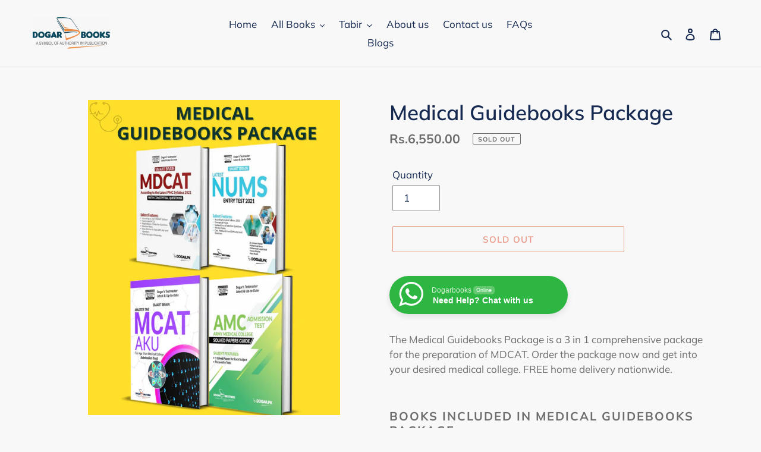

--- FILE ---
content_type: text/html; charset=utf-8
request_url: https://dogarbooks.com/products/medical-guidebooks-package-mdcat
body_size: 28730
content:
<!doctype html>
<html class="no-js" lang="en">
<head>
<meta name="smart-seo-integrated" content="true" /><title>Medical Guidebooks Package - Dogar Books</title>
<meta name="description" content="The Medical Guidebooks Package is a 3 in 1 comprehensive package for the preparation of MDCAT. Order the package now and get into your desired medical college. FREE home delivery nationwide." />
<meta name="smartseo-keyword" content="" />
<meta name="smartseo-timestamp" content="0" /><!-- "snippets/booster-seo.liquid" was not rendered, the associated app was uninstalled -->
  <meta charset="utf-8">
  <meta http-equiv="X-UA-Compatible" content="IE=edge,chrome=1">
  <meta name="viewport" content="width=device-width,initial-scale=1">
  <meta name="theme-color" content="#da2f0c"><link rel="canonical" href="https://dogarbooks.com/products/medical-guidebooks-package-mdcat"><link rel="shortcut icon" href="//dogarbooks.com/cdn/shop/files/Dogar_Books_32x32.png?v=1669380234" type="image/png">
<!-- /snippets/social-meta-tags.liquid -->




<meta property="og:site_name" content="dogarbooks">
<meta property="og:url" content="https://dogarbooks.com/products/medical-guidebooks-package-mdcat">
<meta property="og:title" content="Medical Guidebooks Package">
<meta property="og:type" content="product">
<meta property="og:description" content="The Medical Guidebooks Package is a 3 in 1 comprehensive package for the preparation of MDCAT. Order the package now and get into your desired medical college. FREE home delivery nationwide.">

  <meta property="og:price:amount" content="6,550.00">
  <meta property="og:price:currency" content="PKR">

<meta property="og:image" content="http://dogarbooks.com/cdn/shop/products/medical-college-guidebooks_1200x1200.png?v=1628184048">
<meta property="og:image:secure_url" content="https://dogarbooks.com/cdn/shop/products/medical-college-guidebooks_1200x1200.png?v=1628184048">


  <meta name="twitter:site" content="@DogarBrothers">

<meta name="twitter:card" content="summary_large_image">
<meta name="twitter:title" content="Medical Guidebooks Package">
<meta name="twitter:description" content="The Medical Guidebooks Package is a 3 in 1 comprehensive package for the preparation of MDCAT. Order the package now and get into your desired medical college. FREE home delivery nationwide.">


  <link href="//dogarbooks.com/cdn/shop/t/7/assets/theme.scss.css?v=133139171680079511191762495164" rel="stylesheet" type="text/css" media="all" />

  <!-- Google Tag Manager -->
  <script>(function(w,d,s,l,i){w[l]=w[l]||[];w[l].push({'gtm.start':
  new Date().getTime(),event:'gtm.js'});var f=d.getElementsByTagName(s)[0],
  j=d.createElement(s),dl=l!='dataLayer'?'&l='+l:'';j.async=true;j.src=
  'https://www.googletagmanager.com/gtm.js?id='+i+dl;f.parentNode.insertBefore(j,f);
  })(window,document,'script','dataLayer','GTM-WMV8NVS');</script>
  <!-- End Google Tag Manager -->
  
  <script>
    var theme = {
      breakpoints: {
        medium: 750,
        large: 990,
        widescreen: 1400
      },
      strings: {
        addToCart: "Add to cart",
        soldOut: "Sold out",
        unavailable: "Unavailable",
        regularPrice: "Regular price",
        salePrice: "Sale price",
        sale: "Sale",
        fromLowestPrice: "from [price]",
        vendor: "Vendor",
        showMore: "Show More",
        showLess: "Show Less",
        searchFor: "Search for",
        addressError: "Error looking up that address",
        addressNoResults: "No results for that address",
        addressQueryLimit: "You have exceeded the Google API usage limit. Consider upgrading to a \u003ca href=\"https:\/\/developers.google.com\/maps\/premium\/usage-limits\"\u003ePremium Plan\u003c\/a\u003e.",
        authError: "There was a problem authenticating your Google Maps account.",
        newWindow: "Opens in a new window.",
        external: "Opens external website.",
        newWindowExternal: "Opens external website in a new window.",
        removeLabel: "Remove [product]",
        update: "Update",
        quantity: "Quantity",
        discountedTotal: "Discounted total",
        regularTotal: "Regular total",
        priceColumn: "See Price column for discount details.",
        quantityMinimumMessage: "Quantity must be 1 or more",
        cartError: "There was an error while updating your cart. Please try again.",
        removedItemMessage: "Removed \u003cspan class=\"cart__removed-product-details\"\u003e([quantity]) [link]\u003c\/span\u003e from your cart.",
        unitPrice: "Unit price",
        unitPriceSeparator: "per",
        oneCartCount: "1 item",
        otherCartCount: "[count] items",
        quantityLabel: "Quantity: [count]",
        products: "Products",
        loading: "Loading",
        number_of_results: "[result_number] of [results_count]",
        number_of_results_found: "[results_count] results found",
        one_result_found: "1 result found"
      },
      moneyFormat: "Rs.{{amount}}",
      moneyFormatWithCurrency: "Rs.{{amount}} PKR",
      settings: {
        predictiveSearchEnabled: true,
        predictiveSearchShowPrice: false,
        predictiveSearchShowVendor: false
      }
    }

    document.documentElement.className = document.documentElement.className.replace('no-js', 'js');
  </script><script src="//dogarbooks.com/cdn/shop/t/7/assets/lazysizes.js?v=94224023136283657951595274343" async="async"></script>
  <script src="//dogarbooks.com/cdn/shop/t/7/assets/vendor.js?v=85833464202832145531595274345" defer="defer"></script>
  <script src="//dogarbooks.com/cdn/shop/t/7/assets/theme.js?v=89031576585505892971595274344" defer="defer"></script>

  <script>window.performance && window.performance.mark && window.performance.mark('shopify.content_for_header.start');</script><meta name="google-site-verification" content="NRE5Htpko40tW3dsbTgD-LOUb1wefIxNbj6NyxdCTfQ">
<meta name="google-site-verification" content="YR8GjGl7fXxrcZKy4yMzqvluEn7Qxu-qHMuFC1kX5ig">
<meta id="shopify-digital-wallet" name="shopify-digital-wallet" content="/43287347367/digital_wallets/dialog">
<link rel="alternate" type="application/json+oembed" href="https://dogarbooks.com/products/medical-guidebooks-package-mdcat.oembed">
<script async="async" src="/checkouts/internal/preloads.js?locale=en-PK"></script>
<script id="shopify-features" type="application/json">{"accessToken":"3f88b4c405c17cf6d6c3687e983b3276","betas":["rich-media-storefront-analytics"],"domain":"dogarbooks.com","predictiveSearch":true,"shopId":43287347367,"locale":"en"}</script>
<script>var Shopify = Shopify || {};
Shopify.shop = "dogarbooks.myshopify.com";
Shopify.locale = "en";
Shopify.currency = {"active":"PKR","rate":"1.0"};
Shopify.country = "PK";
Shopify.theme = {"name":"Debut 1","id":105816522919,"schema_name":"Debut","schema_version":"16.7.1","theme_store_id":796,"role":"main"};
Shopify.theme.handle = "null";
Shopify.theme.style = {"id":null,"handle":null};
Shopify.cdnHost = "dogarbooks.com/cdn";
Shopify.routes = Shopify.routes || {};
Shopify.routes.root = "/";</script>
<script type="module">!function(o){(o.Shopify=o.Shopify||{}).modules=!0}(window);</script>
<script>!function(o){function n(){var o=[];function n(){o.push(Array.prototype.slice.apply(arguments))}return n.q=o,n}var t=o.Shopify=o.Shopify||{};t.loadFeatures=n(),t.autoloadFeatures=n()}(window);</script>
<script id="shop-js-analytics" type="application/json">{"pageType":"product"}</script>
<script defer="defer" async type="module" src="//dogarbooks.com/cdn/shopifycloud/shop-js/modules/v2/client.init-shop-cart-sync_WVOgQShq.en.esm.js"></script>
<script defer="defer" async type="module" src="//dogarbooks.com/cdn/shopifycloud/shop-js/modules/v2/chunk.common_C_13GLB1.esm.js"></script>
<script defer="defer" async type="module" src="//dogarbooks.com/cdn/shopifycloud/shop-js/modules/v2/chunk.modal_CLfMGd0m.esm.js"></script>
<script type="module">
  await import("//dogarbooks.com/cdn/shopifycloud/shop-js/modules/v2/client.init-shop-cart-sync_WVOgQShq.en.esm.js");
await import("//dogarbooks.com/cdn/shopifycloud/shop-js/modules/v2/chunk.common_C_13GLB1.esm.js");
await import("//dogarbooks.com/cdn/shopifycloud/shop-js/modules/v2/chunk.modal_CLfMGd0m.esm.js");

  window.Shopify.SignInWithShop?.initShopCartSync?.({"fedCMEnabled":true,"windoidEnabled":true});

</script>
<script>(function() {
  var isLoaded = false;
  function asyncLoad() {
    if (isLoaded) return;
    isLoaded = true;
    var urls = ["https:\/\/api.omegatheme.com\/facebook-chat\/client\/omg-fbc-custom.js?v=1658611802\u0026shop=dogarbooks.myshopify.com","https:\/\/loox.io\/widget\/Dxw3qHc2BH\/loox.1692298047665.js?shop=dogarbooks.myshopify.com","https:\/\/phplaravel-1289159-4675884.cloudwaysapps.com\/custom.js?shop=dogarbooks.myshopify.com","https:\/\/omnisnippet1.com\/platforms\/shopify.js?source=scriptTag\u0026v=2025-07-01T07\u0026shop=dogarbooks.myshopify.com"];
    for (var i = 0; i < urls.length; i++) {
      var s = document.createElement('script');
      s.type = 'text/javascript';
      s.async = true;
      s.src = urls[i];
      var x = document.getElementsByTagName('script')[0];
      x.parentNode.insertBefore(s, x);
    }
  };
  if(window.attachEvent) {
    window.attachEvent('onload', asyncLoad);
  } else {
    window.addEventListener('load', asyncLoad, false);
  }
})();</script>
<script id="__st">var __st={"a":43287347367,"offset":18000,"reqid":"f7f0fed7-0eb1-400e-9d9b-1ed1efa984df-1769623195","pageurl":"dogarbooks.com\/products\/medical-guidebooks-package-mdcat","u":"ca6cb8e60216","p":"product","rtyp":"product","rid":6826503569575};</script>
<script>window.ShopifyPaypalV4VisibilityTracking = true;</script>
<script id="captcha-bootstrap">!function(){'use strict';const t='contact',e='account',n='new_comment',o=[[t,t],['blogs',n],['comments',n],[t,'customer']],c=[[e,'customer_login'],[e,'guest_login'],[e,'recover_customer_password'],[e,'create_customer']],r=t=>t.map((([t,e])=>`form[action*='/${t}']:not([data-nocaptcha='true']) input[name='form_type'][value='${e}']`)).join(','),a=t=>()=>t?[...document.querySelectorAll(t)].map((t=>t.form)):[];function s(){const t=[...o],e=r(t);return a(e)}const i='password',u='form_key',d=['recaptcha-v3-token','g-recaptcha-response','h-captcha-response',i],f=()=>{try{return window.sessionStorage}catch{return}},m='__shopify_v',_=t=>t.elements[u];function p(t,e,n=!1){try{const o=window.sessionStorage,c=JSON.parse(o.getItem(e)),{data:r}=function(t){const{data:e,action:n}=t;return t[m]||n?{data:e,action:n}:{data:t,action:n}}(c);for(const[e,n]of Object.entries(r))t.elements[e]&&(t.elements[e].value=n);n&&o.removeItem(e)}catch(o){console.error('form repopulation failed',{error:o})}}const l='form_type',E='cptcha';function T(t){t.dataset[E]=!0}const w=window,h=w.document,L='Shopify',v='ce_forms',y='captcha';let A=!1;((t,e)=>{const n=(g='f06e6c50-85a8-45c8-87d0-21a2b65856fe',I='https://cdn.shopify.com/shopifycloud/storefront-forms-hcaptcha/ce_storefront_forms_captcha_hcaptcha.v1.5.2.iife.js',D={infoText:'Protected by hCaptcha',privacyText:'Privacy',termsText:'Terms'},(t,e,n)=>{const o=w[L][v],c=o.bindForm;if(c)return c(t,g,e,D).then(n);var r;o.q.push([[t,g,e,D],n]),r=I,A||(h.body.append(Object.assign(h.createElement('script'),{id:'captcha-provider',async:!0,src:r})),A=!0)});var g,I,D;w[L]=w[L]||{},w[L][v]=w[L][v]||{},w[L][v].q=[],w[L][y]=w[L][y]||{},w[L][y].protect=function(t,e){n(t,void 0,e),T(t)},Object.freeze(w[L][y]),function(t,e,n,w,h,L){const[v,y,A,g]=function(t,e,n){const i=e?o:[],u=t?c:[],d=[...i,...u],f=r(d),m=r(i),_=r(d.filter((([t,e])=>n.includes(e))));return[a(f),a(m),a(_),s()]}(w,h,L),I=t=>{const e=t.target;return e instanceof HTMLFormElement?e:e&&e.form},D=t=>v().includes(t);t.addEventListener('submit',(t=>{const e=I(t);if(!e)return;const n=D(e)&&!e.dataset.hcaptchaBound&&!e.dataset.recaptchaBound,o=_(e),c=g().includes(e)&&(!o||!o.value);(n||c)&&t.preventDefault(),c&&!n&&(function(t){try{if(!f())return;!function(t){const e=f();if(!e)return;const n=_(t);if(!n)return;const o=n.value;o&&e.removeItem(o)}(t);const e=Array.from(Array(32),(()=>Math.random().toString(36)[2])).join('');!function(t,e){_(t)||t.append(Object.assign(document.createElement('input'),{type:'hidden',name:u})),t.elements[u].value=e}(t,e),function(t,e){const n=f();if(!n)return;const o=[...t.querySelectorAll(`input[type='${i}']`)].map((({name:t})=>t)),c=[...d,...o],r={};for(const[a,s]of new FormData(t).entries())c.includes(a)||(r[a]=s);n.setItem(e,JSON.stringify({[m]:1,action:t.action,data:r}))}(t,e)}catch(e){console.error('failed to persist form',e)}}(e),e.submit())}));const S=(t,e)=>{t&&!t.dataset[E]&&(n(t,e.some((e=>e===t))),T(t))};for(const o of['focusin','change'])t.addEventListener(o,(t=>{const e=I(t);D(e)&&S(e,y())}));const B=e.get('form_key'),M=e.get(l),P=B&&M;t.addEventListener('DOMContentLoaded',(()=>{const t=y();if(P)for(const e of t)e.elements[l].value===M&&p(e,B);[...new Set([...A(),...v().filter((t=>'true'===t.dataset.shopifyCaptcha))])].forEach((e=>S(e,t)))}))}(h,new URLSearchParams(w.location.search),n,t,e,['guest_login'])})(!0,!0)}();</script>
<script integrity="sha256-4kQ18oKyAcykRKYeNunJcIwy7WH5gtpwJnB7kiuLZ1E=" data-source-attribution="shopify.loadfeatures" defer="defer" src="//dogarbooks.com/cdn/shopifycloud/storefront/assets/storefront/load_feature-a0a9edcb.js" crossorigin="anonymous"></script>
<script data-source-attribution="shopify.dynamic_checkout.dynamic.init">var Shopify=Shopify||{};Shopify.PaymentButton=Shopify.PaymentButton||{isStorefrontPortableWallets:!0,init:function(){window.Shopify.PaymentButton.init=function(){};var t=document.createElement("script");t.src="https://dogarbooks.com/cdn/shopifycloud/portable-wallets/latest/portable-wallets.en.js",t.type="module",document.head.appendChild(t)}};
</script>
<script data-source-attribution="shopify.dynamic_checkout.buyer_consent">
  function portableWalletsHideBuyerConsent(e){var t=document.getElementById("shopify-buyer-consent"),n=document.getElementById("shopify-subscription-policy-button");t&&n&&(t.classList.add("hidden"),t.setAttribute("aria-hidden","true"),n.removeEventListener("click",e))}function portableWalletsShowBuyerConsent(e){var t=document.getElementById("shopify-buyer-consent"),n=document.getElementById("shopify-subscription-policy-button");t&&n&&(t.classList.remove("hidden"),t.removeAttribute("aria-hidden"),n.addEventListener("click",e))}window.Shopify?.PaymentButton&&(window.Shopify.PaymentButton.hideBuyerConsent=portableWalletsHideBuyerConsent,window.Shopify.PaymentButton.showBuyerConsent=portableWalletsShowBuyerConsent);
</script>
<script>
  function portableWalletsCleanup(e){e&&e.src&&console.error("Failed to load portable wallets script "+e.src);var t=document.querySelectorAll("shopify-accelerated-checkout .shopify-payment-button__skeleton, shopify-accelerated-checkout-cart .wallet-cart-button__skeleton"),e=document.getElementById("shopify-buyer-consent");for(let e=0;e<t.length;e++)t[e].remove();e&&e.remove()}function portableWalletsNotLoadedAsModule(e){e instanceof ErrorEvent&&"string"==typeof e.message&&e.message.includes("import.meta")&&"string"==typeof e.filename&&e.filename.includes("portable-wallets")&&(window.removeEventListener("error",portableWalletsNotLoadedAsModule),window.Shopify.PaymentButton.failedToLoad=e,"loading"===document.readyState?document.addEventListener("DOMContentLoaded",window.Shopify.PaymentButton.init):window.Shopify.PaymentButton.init())}window.addEventListener("error",portableWalletsNotLoadedAsModule);
</script>

<script type="module" src="https://dogarbooks.com/cdn/shopifycloud/portable-wallets/latest/portable-wallets.en.js" onError="portableWalletsCleanup(this)" crossorigin="anonymous"></script>
<script nomodule>
  document.addEventListener("DOMContentLoaded", portableWalletsCleanup);
</script>

<link id="shopify-accelerated-checkout-styles" rel="stylesheet" media="screen" href="https://dogarbooks.com/cdn/shopifycloud/portable-wallets/latest/accelerated-checkout-backwards-compat.css" crossorigin="anonymous">
<style id="shopify-accelerated-checkout-cart">
        #shopify-buyer-consent {
  margin-top: 1em;
  display: inline-block;
  width: 100%;
}

#shopify-buyer-consent.hidden {
  display: none;
}

#shopify-subscription-policy-button {
  background: none;
  border: none;
  padding: 0;
  text-decoration: underline;
  font-size: inherit;
  cursor: pointer;
}

#shopify-subscription-policy-button::before {
  box-shadow: none;
}

      </style>

<script>window.performance && window.performance.mark && window.performance.mark('shopify.content_for_header.end');</script>
<script>var scaaffCheck = false;</script>
<script src="//dogarbooks.com/cdn/shop/t/7/assets/sca_affiliate.js?v=95902612295095799461639641030" type="text/javascript"></script>
<link rel="stylesheet" href="//dogarbooks.com/cdn/shop/t/7/assets/seedgrow-whatsapp-style.css?v=98871650463428833311657827944">
	<script>var loox_global_hash = '1769549597296';</script><script>var loox_pop_active = true;var loox_pop_display = {"home_page":true,"product_page":true,"cart_page":true,"other_pages":true};</script><script>var visitor_level_referral = {"active":true,"rtl":false,"position":"right","button_text":"Get Rs.400","button_bg_color":"000000","button_text_color":"ffffff","display_on_home_page":true,"display_on_product_page":true,"display_on_cart_page":true,"display_on_other_pages":true,"hide_on_mobile":false,"sidebar_visible":true,"orientation":"default","border_radius":{"key":"extraRounded","value":"16px","label":"Extra Rounded"}};
</script><style>.loox-reviews-default { max-width: 1200px; margin: 0 auto; }.loox-rating .loox-icon { color:#ff9607; }
:root { --lxs-rating-icon-color: #ff9607; }</style>
<script src="https://cdn.shopify.com/extensions/019bc5da-5ba6-7e9a-9888-a6222a70d7c3/js-client-214/assets/pushowl-shopify.js" type="text/javascript" defer="defer"></script>
<link href="https://monorail-edge.shopifysvc.com" rel="dns-prefetch">
<script>(function(){if ("sendBeacon" in navigator && "performance" in window) {try {var session_token_from_headers = performance.getEntriesByType('navigation')[0].serverTiming.find(x => x.name == '_s').description;} catch {var session_token_from_headers = undefined;}var session_cookie_matches = document.cookie.match(/_shopify_s=([^;]*)/);var session_token_from_cookie = session_cookie_matches && session_cookie_matches.length === 2 ? session_cookie_matches[1] : "";var session_token = session_token_from_headers || session_token_from_cookie || "";function handle_abandonment_event(e) {var entries = performance.getEntries().filter(function(entry) {return /monorail-edge.shopifysvc.com/.test(entry.name);});if (!window.abandonment_tracked && entries.length === 0) {window.abandonment_tracked = true;var currentMs = Date.now();var navigation_start = performance.timing.navigationStart;var payload = {shop_id: 43287347367,url: window.location.href,navigation_start,duration: currentMs - navigation_start,session_token,page_type: "product"};window.navigator.sendBeacon("https://monorail-edge.shopifysvc.com/v1/produce", JSON.stringify({schema_id: "online_store_buyer_site_abandonment/1.1",payload: payload,metadata: {event_created_at_ms: currentMs,event_sent_at_ms: currentMs}}));}}window.addEventListener('pagehide', handle_abandonment_event);}}());</script>
<script id="web-pixels-manager-setup">(function e(e,d,r,n,o){if(void 0===o&&(o={}),!Boolean(null===(a=null===(i=window.Shopify)||void 0===i?void 0:i.analytics)||void 0===a?void 0:a.replayQueue)){var i,a;window.Shopify=window.Shopify||{};var t=window.Shopify;t.analytics=t.analytics||{};var s=t.analytics;s.replayQueue=[],s.publish=function(e,d,r){return s.replayQueue.push([e,d,r]),!0};try{self.performance.mark("wpm:start")}catch(e){}var l=function(){var e={modern:/Edge?\/(1{2}[4-9]|1[2-9]\d|[2-9]\d{2}|\d{4,})\.\d+(\.\d+|)|Firefox\/(1{2}[4-9]|1[2-9]\d|[2-9]\d{2}|\d{4,})\.\d+(\.\d+|)|Chrom(ium|e)\/(9{2}|\d{3,})\.\d+(\.\d+|)|(Maci|X1{2}).+ Version\/(15\.\d+|(1[6-9]|[2-9]\d|\d{3,})\.\d+)([,.]\d+|)( \(\w+\)|)( Mobile\/\w+|) Safari\/|Chrome.+OPR\/(9{2}|\d{3,})\.\d+\.\d+|(CPU[ +]OS|iPhone[ +]OS|CPU[ +]iPhone|CPU IPhone OS|CPU iPad OS)[ +]+(15[._]\d+|(1[6-9]|[2-9]\d|\d{3,})[._]\d+)([._]\d+|)|Android:?[ /-](13[3-9]|1[4-9]\d|[2-9]\d{2}|\d{4,})(\.\d+|)(\.\d+|)|Android.+Firefox\/(13[5-9]|1[4-9]\d|[2-9]\d{2}|\d{4,})\.\d+(\.\d+|)|Android.+Chrom(ium|e)\/(13[3-9]|1[4-9]\d|[2-9]\d{2}|\d{4,})\.\d+(\.\d+|)|SamsungBrowser\/([2-9]\d|\d{3,})\.\d+/,legacy:/Edge?\/(1[6-9]|[2-9]\d|\d{3,})\.\d+(\.\d+|)|Firefox\/(5[4-9]|[6-9]\d|\d{3,})\.\d+(\.\d+|)|Chrom(ium|e)\/(5[1-9]|[6-9]\d|\d{3,})\.\d+(\.\d+|)([\d.]+$|.*Safari\/(?![\d.]+ Edge\/[\d.]+$))|(Maci|X1{2}).+ Version\/(10\.\d+|(1[1-9]|[2-9]\d|\d{3,})\.\d+)([,.]\d+|)( \(\w+\)|)( Mobile\/\w+|) Safari\/|Chrome.+OPR\/(3[89]|[4-9]\d|\d{3,})\.\d+\.\d+|(CPU[ +]OS|iPhone[ +]OS|CPU[ +]iPhone|CPU IPhone OS|CPU iPad OS)[ +]+(10[._]\d+|(1[1-9]|[2-9]\d|\d{3,})[._]\d+)([._]\d+|)|Android:?[ /-](13[3-9]|1[4-9]\d|[2-9]\d{2}|\d{4,})(\.\d+|)(\.\d+|)|Mobile Safari.+OPR\/([89]\d|\d{3,})\.\d+\.\d+|Android.+Firefox\/(13[5-9]|1[4-9]\d|[2-9]\d{2}|\d{4,})\.\d+(\.\d+|)|Android.+Chrom(ium|e)\/(13[3-9]|1[4-9]\d|[2-9]\d{2}|\d{4,})\.\d+(\.\d+|)|Android.+(UC? ?Browser|UCWEB|U3)[ /]?(15\.([5-9]|\d{2,})|(1[6-9]|[2-9]\d|\d{3,})\.\d+)\.\d+|SamsungBrowser\/(5\.\d+|([6-9]|\d{2,})\.\d+)|Android.+MQ{2}Browser\/(14(\.(9|\d{2,})|)|(1[5-9]|[2-9]\d|\d{3,})(\.\d+|))(\.\d+|)|K[Aa][Ii]OS\/(3\.\d+|([4-9]|\d{2,})\.\d+)(\.\d+|)/},d=e.modern,r=e.legacy,n=navigator.userAgent;return n.match(d)?"modern":n.match(r)?"legacy":"unknown"}(),u="modern"===l?"modern":"legacy",c=(null!=n?n:{modern:"",legacy:""})[u],f=function(e){return[e.baseUrl,"/wpm","/b",e.hashVersion,"modern"===e.buildTarget?"m":"l",".js"].join("")}({baseUrl:d,hashVersion:r,buildTarget:u}),m=function(e){var d=e.version,r=e.bundleTarget,n=e.surface,o=e.pageUrl,i=e.monorailEndpoint;return{emit:function(e){var a=e.status,t=e.errorMsg,s=(new Date).getTime(),l=JSON.stringify({metadata:{event_sent_at_ms:s},events:[{schema_id:"web_pixels_manager_load/3.1",payload:{version:d,bundle_target:r,page_url:o,status:a,surface:n,error_msg:t},metadata:{event_created_at_ms:s}}]});if(!i)return console&&console.warn&&console.warn("[Web Pixels Manager] No Monorail endpoint provided, skipping logging."),!1;try{return self.navigator.sendBeacon.bind(self.navigator)(i,l)}catch(e){}var u=new XMLHttpRequest;try{return u.open("POST",i,!0),u.setRequestHeader("Content-Type","text/plain"),u.send(l),!0}catch(e){return console&&console.warn&&console.warn("[Web Pixels Manager] Got an unhandled error while logging to Monorail."),!1}}}}({version:r,bundleTarget:l,surface:e.surface,pageUrl:self.location.href,monorailEndpoint:e.monorailEndpoint});try{o.browserTarget=l,function(e){var d=e.src,r=e.async,n=void 0===r||r,o=e.onload,i=e.onerror,a=e.sri,t=e.scriptDataAttributes,s=void 0===t?{}:t,l=document.createElement("script"),u=document.querySelector("head"),c=document.querySelector("body");if(l.async=n,l.src=d,a&&(l.integrity=a,l.crossOrigin="anonymous"),s)for(var f in s)if(Object.prototype.hasOwnProperty.call(s,f))try{l.dataset[f]=s[f]}catch(e){}if(o&&l.addEventListener("load",o),i&&l.addEventListener("error",i),u)u.appendChild(l);else{if(!c)throw new Error("Did not find a head or body element to append the script");c.appendChild(l)}}({src:f,async:!0,onload:function(){if(!function(){var e,d;return Boolean(null===(d=null===(e=window.Shopify)||void 0===e?void 0:e.analytics)||void 0===d?void 0:d.initialized)}()){var d=window.webPixelsManager.init(e)||void 0;if(d){var r=window.Shopify.analytics;r.replayQueue.forEach((function(e){var r=e[0],n=e[1],o=e[2];d.publishCustomEvent(r,n,o)})),r.replayQueue=[],r.publish=d.publishCustomEvent,r.visitor=d.visitor,r.initialized=!0}}},onerror:function(){return m.emit({status:"failed",errorMsg:"".concat(f," has failed to load")})},sri:function(e){var d=/^sha384-[A-Za-z0-9+/=]+$/;return"string"==typeof e&&d.test(e)}(c)?c:"",scriptDataAttributes:o}),m.emit({status:"loading"})}catch(e){m.emit({status:"failed",errorMsg:(null==e?void 0:e.message)||"Unknown error"})}}})({shopId: 43287347367,storefrontBaseUrl: "https://dogarbooks.com",extensionsBaseUrl: "https://extensions.shopifycdn.com/cdn/shopifycloud/web-pixels-manager",monorailEndpoint: "https://monorail-edge.shopifysvc.com/unstable/produce_batch",surface: "storefront-renderer",enabledBetaFlags: ["2dca8a86"],webPixelsConfigList: [{"id":"1083605216","configuration":"{\"apiURL\":\"https:\/\/api.omnisend.com\",\"appURL\":\"https:\/\/app.omnisend.com\",\"brandID\":\"68638e7e7d5d9b4678a0b7b0\",\"trackingURL\":\"https:\/\/wt.omnisendlink.com\"}","eventPayloadVersion":"v1","runtimeContext":"STRICT","scriptVersion":"aa9feb15e63a302383aa48b053211bbb","type":"APP","apiClientId":186001,"privacyPurposes":["ANALYTICS","MARKETING","SALE_OF_DATA"],"dataSharingAdjustments":{"protectedCustomerApprovalScopes":["read_customer_address","read_customer_email","read_customer_name","read_customer_personal_data","read_customer_phone"]}},{"id":"1053655264","configuration":"{\"subdomain\": \"dogarbooks\"}","eventPayloadVersion":"v1","runtimeContext":"STRICT","scriptVersion":"69e1bed23f1568abe06fb9d113379033","type":"APP","apiClientId":1615517,"privacyPurposes":["ANALYTICS","MARKETING","SALE_OF_DATA"],"dataSharingAdjustments":{"protectedCustomerApprovalScopes":["read_customer_address","read_customer_email","read_customer_name","read_customer_personal_data","read_customer_phone"]}},{"id":"969507040","configuration":"{\"accountID\":\"omega-tiktok-web-pixel\"}","eventPayloadVersion":"v1","runtimeContext":"STRICT","scriptVersion":"86a5cb2b22f02cf45b1f69c6a2f7339d","type":"APP","apiClientId":4949673,"privacyPurposes":[],"dataSharingAdjustments":{"protectedCustomerApprovalScopes":["read_customer_email","read_customer_name","read_customer_personal_data","read_customer_phone"]}},{"id":"380600544","configuration":"{\"pixel_id\":\"1814236045653312\",\"pixel_type\":\"facebook_pixel\",\"metaapp_system_user_token\":\"-\"}","eventPayloadVersion":"v1","runtimeContext":"OPEN","scriptVersion":"ca16bc87fe92b6042fbaa3acc2fbdaa6","type":"APP","apiClientId":2329312,"privacyPurposes":["ANALYTICS","MARKETING","SALE_OF_DATA"],"dataSharingAdjustments":{"protectedCustomerApprovalScopes":["read_customer_address","read_customer_email","read_customer_name","read_customer_personal_data","read_customer_phone"]}},{"id":"76972256","eventPayloadVersion":"v1","runtimeContext":"LAX","scriptVersion":"1","type":"CUSTOM","privacyPurposes":["ANALYTICS"],"name":"Google Analytics tag (migrated)"},{"id":"shopify-app-pixel","configuration":"{}","eventPayloadVersion":"v1","runtimeContext":"STRICT","scriptVersion":"0450","apiClientId":"shopify-pixel","type":"APP","privacyPurposes":["ANALYTICS","MARKETING"]},{"id":"shopify-custom-pixel","eventPayloadVersion":"v1","runtimeContext":"LAX","scriptVersion":"0450","apiClientId":"shopify-pixel","type":"CUSTOM","privacyPurposes":["ANALYTICS","MARKETING"]}],isMerchantRequest: false,initData: {"shop":{"name":"dogarbooks","paymentSettings":{"currencyCode":"PKR"},"myshopifyDomain":"dogarbooks.myshopify.com","countryCode":"PK","storefrontUrl":"https:\/\/dogarbooks.com"},"customer":null,"cart":null,"checkout":null,"productVariants":[{"price":{"amount":6550.0,"currencyCode":"PKR"},"product":{"title":"Medical Guidebooks Package","vendor":"dogarbooks","id":"6826503569575","untranslatedTitle":"Medical Guidebooks Package","url":"\/products\/medical-guidebooks-package-mdcat","type":"Books"},"id":"40319352078503","image":{"src":"\/\/dogarbooks.com\/cdn\/shop\/products\/medical-college-guidebooks.png?v=1628184048"},"sku":"","title":"Default Title","untranslatedTitle":"Default Title"}],"purchasingCompany":null},},"https://dogarbooks.com/cdn","fcfee988w5aeb613cpc8e4bc33m6693e112",{"modern":"","legacy":""},{"shopId":"43287347367","storefrontBaseUrl":"https:\/\/dogarbooks.com","extensionBaseUrl":"https:\/\/extensions.shopifycdn.com\/cdn\/shopifycloud\/web-pixels-manager","surface":"storefront-renderer","enabledBetaFlags":"[\"2dca8a86\"]","isMerchantRequest":"false","hashVersion":"fcfee988w5aeb613cpc8e4bc33m6693e112","publish":"custom","events":"[[\"page_viewed\",{}],[\"product_viewed\",{\"productVariant\":{\"price\":{\"amount\":6550.0,\"currencyCode\":\"PKR\"},\"product\":{\"title\":\"Medical Guidebooks Package\",\"vendor\":\"dogarbooks\",\"id\":\"6826503569575\",\"untranslatedTitle\":\"Medical Guidebooks Package\",\"url\":\"\/products\/medical-guidebooks-package-mdcat\",\"type\":\"Books\"},\"id\":\"40319352078503\",\"image\":{\"src\":\"\/\/dogarbooks.com\/cdn\/shop\/products\/medical-college-guidebooks.png?v=1628184048\"},\"sku\":\"\",\"title\":\"Default Title\",\"untranslatedTitle\":\"Default Title\"}}]]"});</script><script>
  window.ShopifyAnalytics = window.ShopifyAnalytics || {};
  window.ShopifyAnalytics.meta = window.ShopifyAnalytics.meta || {};
  window.ShopifyAnalytics.meta.currency = 'PKR';
  var meta = {"product":{"id":6826503569575,"gid":"gid:\/\/shopify\/Product\/6826503569575","vendor":"dogarbooks","type":"Books","handle":"medical-guidebooks-package-mdcat","variants":[{"id":40319352078503,"price":655000,"name":"Medical Guidebooks Package","public_title":null,"sku":""}],"remote":false},"page":{"pageType":"product","resourceType":"product","resourceId":6826503569575,"requestId":"f7f0fed7-0eb1-400e-9d9b-1ed1efa984df-1769623195"}};
  for (var attr in meta) {
    window.ShopifyAnalytics.meta[attr] = meta[attr];
  }
</script>
<script class="analytics">
  (function () {
    var customDocumentWrite = function(content) {
      var jquery = null;

      if (window.jQuery) {
        jquery = window.jQuery;
      } else if (window.Checkout && window.Checkout.$) {
        jquery = window.Checkout.$;
      }

      if (jquery) {
        jquery('body').append(content);
      }
    };

    var hasLoggedConversion = function(token) {
      if (token) {
        return document.cookie.indexOf('loggedConversion=' + token) !== -1;
      }
      return false;
    }

    var setCookieIfConversion = function(token) {
      if (token) {
        var twoMonthsFromNow = new Date(Date.now());
        twoMonthsFromNow.setMonth(twoMonthsFromNow.getMonth() + 2);

        document.cookie = 'loggedConversion=' + token + '; expires=' + twoMonthsFromNow;
      }
    }

    var trekkie = window.ShopifyAnalytics.lib = window.trekkie = window.trekkie || [];
    if (trekkie.integrations) {
      return;
    }
    trekkie.methods = [
      'identify',
      'page',
      'ready',
      'track',
      'trackForm',
      'trackLink'
    ];
    trekkie.factory = function(method) {
      return function() {
        var args = Array.prototype.slice.call(arguments);
        args.unshift(method);
        trekkie.push(args);
        return trekkie;
      };
    };
    for (var i = 0; i < trekkie.methods.length; i++) {
      var key = trekkie.methods[i];
      trekkie[key] = trekkie.factory(key);
    }
    trekkie.load = function(config) {
      trekkie.config = config || {};
      trekkie.config.initialDocumentCookie = document.cookie;
      var first = document.getElementsByTagName('script')[0];
      var script = document.createElement('script');
      script.type = 'text/javascript';
      script.onerror = function(e) {
        var scriptFallback = document.createElement('script');
        scriptFallback.type = 'text/javascript';
        scriptFallback.onerror = function(error) {
                var Monorail = {
      produce: function produce(monorailDomain, schemaId, payload) {
        var currentMs = new Date().getTime();
        var event = {
          schema_id: schemaId,
          payload: payload,
          metadata: {
            event_created_at_ms: currentMs,
            event_sent_at_ms: currentMs
          }
        };
        return Monorail.sendRequest("https://" + monorailDomain + "/v1/produce", JSON.stringify(event));
      },
      sendRequest: function sendRequest(endpointUrl, payload) {
        // Try the sendBeacon API
        if (window && window.navigator && typeof window.navigator.sendBeacon === 'function' && typeof window.Blob === 'function' && !Monorail.isIos12()) {
          var blobData = new window.Blob([payload], {
            type: 'text/plain'
          });

          if (window.navigator.sendBeacon(endpointUrl, blobData)) {
            return true;
          } // sendBeacon was not successful

        } // XHR beacon

        var xhr = new XMLHttpRequest();

        try {
          xhr.open('POST', endpointUrl);
          xhr.setRequestHeader('Content-Type', 'text/plain');
          xhr.send(payload);
        } catch (e) {
          console.log(e);
        }

        return false;
      },
      isIos12: function isIos12() {
        return window.navigator.userAgent.lastIndexOf('iPhone; CPU iPhone OS 12_') !== -1 || window.navigator.userAgent.lastIndexOf('iPad; CPU OS 12_') !== -1;
      }
    };
    Monorail.produce('monorail-edge.shopifysvc.com',
      'trekkie_storefront_load_errors/1.1',
      {shop_id: 43287347367,
      theme_id: 105816522919,
      app_name: "storefront",
      context_url: window.location.href,
      source_url: "//dogarbooks.com/cdn/s/trekkie.storefront.a804e9514e4efded663580eddd6991fcc12b5451.min.js"});

        };
        scriptFallback.async = true;
        scriptFallback.src = '//dogarbooks.com/cdn/s/trekkie.storefront.a804e9514e4efded663580eddd6991fcc12b5451.min.js';
        first.parentNode.insertBefore(scriptFallback, first);
      };
      script.async = true;
      script.src = '//dogarbooks.com/cdn/s/trekkie.storefront.a804e9514e4efded663580eddd6991fcc12b5451.min.js';
      first.parentNode.insertBefore(script, first);
    };
    trekkie.load(
      {"Trekkie":{"appName":"storefront","development":false,"defaultAttributes":{"shopId":43287347367,"isMerchantRequest":null,"themeId":105816522919,"themeCityHash":"13866257985334564511","contentLanguage":"en","currency":"PKR","eventMetadataId":"722df44b-d2d5-44e7-9388-622b5b7b78c8"},"isServerSideCookieWritingEnabled":true,"monorailRegion":"shop_domain","enabledBetaFlags":["65f19447","b5387b81"]},"Session Attribution":{},"S2S":{"facebookCapiEnabled":true,"source":"trekkie-storefront-renderer","apiClientId":580111}}
    );

    var loaded = false;
    trekkie.ready(function() {
      if (loaded) return;
      loaded = true;

      window.ShopifyAnalytics.lib = window.trekkie;

      var originalDocumentWrite = document.write;
      document.write = customDocumentWrite;
      try { window.ShopifyAnalytics.merchantGoogleAnalytics.call(this); } catch(error) {};
      document.write = originalDocumentWrite;

      window.ShopifyAnalytics.lib.page(null,{"pageType":"product","resourceType":"product","resourceId":6826503569575,"requestId":"f7f0fed7-0eb1-400e-9d9b-1ed1efa984df-1769623195","shopifyEmitted":true});

      var match = window.location.pathname.match(/checkouts\/(.+)\/(thank_you|post_purchase)/)
      var token = match? match[1]: undefined;
      if (!hasLoggedConversion(token)) {
        setCookieIfConversion(token);
        window.ShopifyAnalytics.lib.track("Viewed Product",{"currency":"PKR","variantId":40319352078503,"productId":6826503569575,"productGid":"gid:\/\/shopify\/Product\/6826503569575","name":"Medical Guidebooks Package","price":"6550.00","sku":"","brand":"dogarbooks","variant":null,"category":"Books","nonInteraction":true,"remote":false},undefined,undefined,{"shopifyEmitted":true});
      window.ShopifyAnalytics.lib.track("monorail:\/\/trekkie_storefront_viewed_product\/1.1",{"currency":"PKR","variantId":40319352078503,"productId":6826503569575,"productGid":"gid:\/\/shopify\/Product\/6826503569575","name":"Medical Guidebooks Package","price":"6550.00","sku":"","brand":"dogarbooks","variant":null,"category":"Books","nonInteraction":true,"remote":false,"referer":"https:\/\/dogarbooks.com\/products\/medical-guidebooks-package-mdcat"});
      }
    });


        var eventsListenerScript = document.createElement('script');
        eventsListenerScript.async = true;
        eventsListenerScript.src = "//dogarbooks.com/cdn/shopifycloud/storefront/assets/shop_events_listener-3da45d37.js";
        document.getElementsByTagName('head')[0].appendChild(eventsListenerScript);

})();</script>
  <script>
  if (!window.ga || (window.ga && typeof window.ga !== 'function')) {
    window.ga = function ga() {
      (window.ga.q = window.ga.q || []).push(arguments);
      if (window.Shopify && window.Shopify.analytics && typeof window.Shopify.analytics.publish === 'function') {
        window.Shopify.analytics.publish("ga_stub_called", {}, {sendTo: "google_osp_migration"});
      }
      console.error("Shopify's Google Analytics stub called with:", Array.from(arguments), "\nSee https://help.shopify.com/manual/promoting-marketing/pixels/pixel-migration#google for more information.");
    };
    if (window.Shopify && window.Shopify.analytics && typeof window.Shopify.analytics.publish === 'function') {
      window.Shopify.analytics.publish("ga_stub_initialized", {}, {sendTo: "google_osp_migration"});
    }
  }
</script>
<script
  defer
  src="https://dogarbooks.com/cdn/shopifycloud/perf-kit/shopify-perf-kit-3.1.0.min.js"
  data-application="storefront-renderer"
  data-shop-id="43287347367"
  data-render-region="gcp-us-east1"
  data-page-type="product"
  data-theme-instance-id="105816522919"
  data-theme-name="Debut"
  data-theme-version="16.7.1"
  data-monorail-region="shop_domain"
  data-resource-timing-sampling-rate="10"
  data-shs="true"
  data-shs-beacon="true"
  data-shs-export-with-fetch="true"
  data-shs-logs-sample-rate="1"
  data-shs-beacon-endpoint="https://dogarbooks.com/api/collect"
></script>
</head>

<body class="template-product">
  <!-- Google Tag Manager (noscript) -->
  <noscript><iframe src="https://www.googletagmanager.com/ns.html?id=GTM-WMV8NVS"
  height="0" width="0" style="display:none;visibility:hidden"></iframe></noscript>
  <!-- End Google Tag Manager (noscript) -->
  
  <a class="in-page-link visually-hidden skip-link" href="#MainContent">Skip to content</a><div id="shopify-section-header" class="shopify-section">
  <style>
    
      .site-header__logo-image {
        max-width: 130px;
      }
    

    
      .site-header__logo-image {
        margin: 0;
      }
    
  </style>


<div id="SearchDrawer" class="search-bar drawer drawer--top" role="dialog" aria-modal="true" aria-label="Search" data-predictive-search-drawer>
  <div class="search-bar__interior">
    <div class="search-form__container" data-search-form-container>
      <form class="search-form search-bar__form" action="/search" method="get" role="search">
        <div class="search-form__input-wrapper">
          <input
            type="text"
            name="q"
            placeholder="Search"
            role="combobox"
            aria-autocomplete="list"
            aria-owns="predictive-search-results"
            aria-expanded="false"
            aria-label="Search"
            aria-haspopup="listbox"
            class="search-form__input search-bar__input"
            data-predictive-search-drawer-input
          />
          <input type="hidden" name="options[prefix]" value="last" aria-hidden="true" />
          <div class="predictive-search-wrapper predictive-search-wrapper--drawer" data-predictive-search-mount="drawer"></div>
        </div>

        <button class="search-bar__submit search-form__submit"
          type="submit"
          data-search-form-submit>
          <svg aria-hidden="true" focusable="false" role="presentation" class="icon icon-search" viewBox="0 0 37 40"><path d="M35.6 36l-9.8-9.8c4.1-5.4 3.6-13.2-1.3-18.1-5.4-5.4-14.2-5.4-19.7 0-5.4 5.4-5.4 14.2 0 19.7 2.6 2.6 6.1 4.1 9.8 4.1 3 0 5.9-1 8.3-2.8l9.8 9.8c.4.4.9.6 1.4.6s1-.2 1.4-.6c.9-.9.9-2.1.1-2.9zm-20.9-8.2c-2.6 0-5.1-1-7-2.9-3.9-3.9-3.9-10.1 0-14C9.6 9 12.2 8 14.7 8s5.1 1 7 2.9c3.9 3.9 3.9 10.1 0 14-1.9 1.9-4.4 2.9-7 2.9z"/></svg>
          <span class="icon__fallback-text">Submit</span>
        </button>
      </form>

      <div class="search-bar__actions">
        <button type="button" class="btn--link search-bar__close js-drawer-close">
          <svg aria-hidden="true" focusable="false" role="presentation" class="icon icon-close" viewBox="0 0 40 40"><path d="M23.868 20.015L39.117 4.78c1.11-1.108 1.11-2.77 0-3.877-1.109-1.108-2.773-1.108-3.882 0L19.986 16.137 4.737.904C3.628-.204 1.965-.204.856.904c-1.11 1.108-1.11 2.77 0 3.877l15.249 15.234L.855 35.248c-1.108 1.108-1.108 2.77 0 3.877.555.554 1.248.831 1.942.831s1.386-.277 1.94-.83l15.25-15.234 15.248 15.233c.555.554 1.248.831 1.941.831s1.387-.277 1.941-.83c1.11-1.109 1.11-2.77 0-3.878L23.868 20.015z" class="layer"/></svg>
          <span class="icon__fallback-text">Close search</span>
        </button>
      </div>
    </div>
  </div>
</div>


<div data-section-id="header" data-section-type="header-section" data-header-section>
  
    
  

  <header class="site-header border-bottom logo--left" role="banner">
    <div class="grid grid--no-gutters grid--table site-header__mobile-nav">
      

      <div class="grid__item medium-up--one-quarter logo-align--left">
        
        
          <div class="h2 site-header__logo">
        
          
<a href="/" class="site-header__logo-image">
              
              <img class="lazyload js"
                   src="//dogarbooks.com/cdn/shop/files/WhatsApp_Image_2020-07-18_at_9.07.15_PM_300x300.jpeg?v=1614320748"
                   data-src="//dogarbooks.com/cdn/shop/files/WhatsApp_Image_2020-07-18_at_9.07.15_PM_{width}x.jpeg?v=1614320748"
                   data-widths="[180, 360, 540, 720, 900, 1080, 1296, 1512, 1728, 2048]"
                   data-aspectratio="2.416243654822335"
                   data-sizes="auto"
                   alt="dogarbooks"
                   style="max-width: 130px">
              <noscript>
                
                <img src="//dogarbooks.com/cdn/shop/files/WhatsApp_Image_2020-07-18_at_9.07.15_PM_130x.jpeg?v=1614320748"
                     srcset="//dogarbooks.com/cdn/shop/files/WhatsApp_Image_2020-07-18_at_9.07.15_PM_130x.jpeg?v=1614320748 1x, //dogarbooks.com/cdn/shop/files/WhatsApp_Image_2020-07-18_at_9.07.15_PM_130x@2x.jpeg?v=1614320748 2x"
                     alt="dogarbooks"
                     style="max-width: 130px;">
              </noscript>
            </a>
          
        
          </div>
        
      </div>

      
        <nav class="grid__item medium-up--one-half small--hide" id="AccessibleNav" role="navigation">
          
<ul class="site-nav list--inline" id="SiteNav">
  



    
      <li >
        <a href="/"
          class="site-nav__link site-nav__link--main"
          
        >
          <span class="site-nav__label">Home</span>
        </a>
      </li>
    
  



    
      <li class="site-nav--has-dropdown site-nav--has-centered-dropdown" data-has-dropdowns>
        <button class="site-nav__link site-nav__link--main site-nav__link--button" type="button" aria-expanded="false" aria-controls="SiteNavLabel-all-books">
          <span class="site-nav__label">All Books</span><svg aria-hidden="true" focusable="false" role="presentation" class="icon icon-chevron-down" viewBox="0 0 9 9"><path d="M8.542 2.558a.625.625 0 0 1 0 .884l-3.6 3.6a.626.626 0 0 1-.884 0l-3.6-3.6a.625.625 0 1 1 .884-.884L4.5 5.716l3.158-3.158a.625.625 0 0 1 .884 0z" fill="#fff"/></svg>
        </button>

        <div class="site-nav__dropdown site-nav__dropdown--centered" id="SiteNavLabel-all-books">
          
            <div class="site-nav__childlist">
              <ul class="site-nav__childlist-grid">
                
                  
                    <li class="site-nav__childlist-item">
                      <a href="/collections/competitive-exams/competitive-exams"
                        class="site-nav__link site-nav__child-link site-nav__child-link--parent"
                        
                      >
                        <span class="site-nav__label">Competitive Exams </span>
                      </a>

                      
                        <ul>
                        
                          <li>
                            <a href="/collections/fpsc-css-guides/css"
                            class="site-nav__link site-nav__child-link"
                            
                          >
                              <span class="site-nav__label">CSS</span>
                            </a>
                          </li>
                        
                          <li>
                            <a href="/collections/ppsc"
                            class="site-nav__link site-nav__child-link"
                            
                          >
                              <span class="site-nav__label">PPSC</span>
                            </a>
                          </li>
                        
                          <li>
                            <a href="/collections/fpsc"
                            class="site-nav__link site-nav__child-link"
                            
                          >
                              <span class="site-nav__label">FPSC</span>
                            </a>
                          </li>
                        
                          <li>
                            <a href="/collections/spsc"
                            class="site-nav__link site-nav__child-link"
                            
                          >
                              <span class="site-nav__label">SPSC</span>
                            </a>
                          </li>
                        
                          <li>
                            <a href="/collections/kppsc"
                            class="site-nav__link site-nav__child-link"
                            
                          >
                              <span class="site-nav__label">KPPSC</span>
                            </a>
                          </li>
                        
                        </ul>
                      

                    </li>
                  
                    <li class="site-nav__childlist-item">
                      <a href="/collections/entry-tests"
                        class="site-nav__link site-nav__child-link site-nav__child-link--parent"
                        
                      >
                        <span class="site-nav__label">Entry Tests</span>
                      </a>

                      
                        <ul>
                        
                          <li>
                            <a href="/collections/nust-net-admission/nust"
                            class="site-nav__link site-nav__child-link"
                            
                          >
                              <span class="site-nav__label">NUST NET</span>
                            </a>
                          </li>
                        
                          <li>
                            <a href="/collections/amc"
                            class="site-nav__link site-nav__child-link"
                            
                          >
                              <span class="site-nav__label">AMC</span>
                            </a>
                          </li>
                        
                          <li>
                            <a href="/collections/uet-ecat"
                            class="site-nav__link site-nav__child-link"
                            
                          >
                              <span class="site-nav__label">UET ECAT</span>
                            </a>
                          </li>
                        
                          <li>
                            <a href="/collections/mdcat-mcat-amc-test-preparation"
                            class="site-nav__link site-nav__child-link"
                            
                          >
                              <span class="site-nav__label">MDCAT</span>
                            </a>
                          </li>
                        
                          <li>
                            <a href="/collections/nums"
                            class="site-nav__link site-nav__child-link"
                            
                          >
                              <span class="site-nav__label">NUMS</span>
                            </a>
                          </li>
                        
                          <li>
                            <a href="/collections/fmdc"
                            class="site-nav__link site-nav__child-link"
                            
                          >
                              <span class="site-nav__label">FMDC</span>
                            </a>
                          </li>
                        
                          <li>
                            <a href="/collections/nat"
                            class="site-nav__link site-nav__child-link"
                            
                          >
                              <span class="site-nav__label">NAT</span>
                            </a>
                          </li>
                        
                          <li>
                            <a href="/collections/hat"
                            class="site-nav__link site-nav__child-link"
                            
                          >
                              <span class="site-nav__label">HAT</span>
                            </a>
                          </li>
                        
                          <li>
                            <a href="/collections/gat"
                            class="site-nav__link site-nav__child-link"
                            
                          >
                              <span class="site-nav__label">GAT</span>
                            </a>
                          </li>
                        
                          <li>
                            <a href="/collections/bcat"
                            class="site-nav__link site-nav__child-link"
                            
                          >
                              <span class="site-nav__label">BCAT</span>
                            </a>
                          </li>
                        
                          <li>
                            <a href="/collections/lat"
                            class="site-nav__link site-nav__child-link"
                            
                          >
                              <span class="site-nav__label">LAT</span>
                            </a>
                          </li>
                        
                          <li>
                            <a href="/collections/lums"
                            class="site-nav__link site-nav__child-link"
                            
                          >
                              <span class="site-nav__label">LUMS</span>
                            </a>
                          </li>
                        
                        </ul>
                      

                    </li>
                  
                    <li class="site-nav__childlist-item">
                      <a href="/collections/armed-forces-test"
                        class="site-nav__link site-nav__child-link site-nav__child-link--parent"
                        
                      >
                        <span class="site-nav__label">Armed Forces</span>
                      </a>

                      
                        <ul>
                        
                          <li>
                            <a href="/collections/pma"
                            class="site-nav__link site-nav__child-link"
                            
                          >
                              <span class="site-nav__label">PMA</span>
                            </a>
                          </li>
                        
                          <li>
                            <a href="/collections/issb"
                            class="site-nav__link site-nav__child-link"
                            
                          >
                              <span class="site-nav__label">ISSB</span>
                            </a>
                          </li>
                        
                          <li>
                            <a href="/collections/navy"
                            class="site-nav__link site-nav__child-link"
                            
                          >
                              <span class="site-nav__label">Navy</span>
                            </a>
                          </li>
                        
                          <li>
                            <a href="/collections/airfroce"
                            class="site-nav__link site-nav__child-link"
                            
                          >
                              <span class="site-nav__label">Airforce</span>
                            </a>
                          </li>
                        
                          <li>
                            <a href="/collections/amc"
                            class="site-nav__link site-nav__child-link"
                            
                          >
                              <span class="site-nav__label">AMC</span>
                            </a>
                          </li>
                        
                        </ul>
                      

                    </li>
                  
                    <li class="site-nav__childlist-item">
                      <a href="/collections/requirements"
                        class="site-nav__link site-nav__child-link site-nav__child-link--parent"
                        
                      >
                        <span class="site-nav__label">Recruitments </span>
                      </a>

                      
                        <ul>
                        
                          <li>
                            <a href="/collections/educators"
                            class="site-nav__link site-nav__child-link"
                            
                          >
                              <span class="site-nav__label">Educators</span>
                            </a>
                          </li>
                        
                          <li>
                            <a href="/collections/lecturer"
                            class="site-nav__link site-nav__child-link"
                            
                          >
                              <span class="site-nav__label">Lecturer</span>
                            </a>
                          </li>
                        
                          <li>
                            <a href="https://dogarbooks.com/collections/lecturers-packages"
                            class="site-nav__link site-nav__child-link"
                            
                          >
                              <span class="site-nav__label">PPSC Lecturer&#39;s Packages</span>
                            </a>
                          </li>
                        
                          <li>
                            <a href="/collections/nts-test"
                            class="site-nav__link site-nav__child-link"
                            
                          >
                              <span class="site-nav__label">NTS Tests</span>
                            </a>
                          </li>
                        
                          <li>
                            <a href="/collections/others"
                            class="site-nav__link site-nav__child-link"
                            
                          >
                              <span class="site-nav__label">Others</span>
                            </a>
                          </li>
                        
                        </ul>
                      

                    </li>
                  
                    <li class="site-nav__childlist-item">
                      <a href="/collections/course-books"
                        class="site-nav__link site-nav__child-link site-nav__child-link--parent"
                        
                      >
                        <span class="site-nav__label">Course Books</span>
                      </a>

                      
                        <ul>
                        
                          <li>
                            <a href="/collections/course-books"
                            class="site-nav__link site-nav__child-link"
                            
                          >
                              <span class="site-nav__label">BA / BSC</span>
                            </a>
                          </li>
                        
                        </ul>
                      

                    </li>
                  
                    <li class="site-nav__childlist-item">
                      <a href="/collections/past-papers"
                        class="site-nav__link site-nav__child-link site-nav__child-link--parent"
                        
                      >
                        <span class="site-nav__label">Past Papers</span>
                      </a>

                      

                    </li>
                  
                    <li class="site-nav__childlist-item">
                      <a href="/collections/general-knowledge"
                        class="site-nav__link site-nav__child-link site-nav__child-link--parent"
                        
                      >
                        <span class="site-nav__label">General Knowledge</span>
                      </a>

                      
                        <ul>
                        
                          <li>
                            <a href="/collections/who-is-who-and-what-is-what"
                            class="site-nav__link site-nav__child-link"
                            
                          >
                              <span class="site-nav__label">Who is who</span>
                            </a>
                          </li>
                        
                          <li>
                            <a href="https://dogarbooks.com/products/general-knowledge-for-lecturers-test?_pos=2&_psq=genera&_ss=e&_v=1.0"
                            class="site-nav__link site-nav__child-link"
                            
                          >
                              <span class="site-nav__label">Bilal Dogar&#39;s General Knowledge</span>
                            </a>
                          </li>
                        
                        </ul>
                      

                    </li>
                  
                    <li class="site-nav__childlist-item">
                      <a href="/collections/usat"
                        class="site-nav__link site-nav__child-link site-nav__child-link--parent"
                        
                      >
                        <span class="site-nav__label">USAT</span>
                      </a>

                      

                    </li>
                  
                
              </ul>
            </div>

          
        </div>
      </li>
    
  



    
      <li class="site-nav--has-dropdown" data-has-dropdowns>
        <button class="site-nav__link site-nav__link--main site-nav__link--button" type="button" aria-expanded="false" aria-controls="SiteNavLabel-tabir">
          <span class="site-nav__label">Tabir</span><svg aria-hidden="true" focusable="false" role="presentation" class="icon icon-chevron-down" viewBox="0 0 9 9"><path d="M8.542 2.558a.625.625 0 0 1 0 .884l-3.6 3.6a.626.626 0 0 1-.884 0l-3.6-3.6a.625.625 0 1 1 .884-.884L4.5 5.716l3.158-3.158a.625.625 0 0 1 .884 0z" fill="#fff"/></svg>
        </button>

        <div class="site-nav__dropdown" id="SiteNavLabel-tabir">
          
            <ul>
              
                <li>
                  <a href="/collections/mdcat-tabir"
                  class="site-nav__link site-nav__child-link"
                  
                >
                    <span class="site-nav__label">MDCAT Tabir</span>
                  </a>
                </li>
              
                <li>
                  <a href="/collections/ecat-tabir"
                  class="site-nav__link site-nav__child-link site-nav__link--last"
                  
                >
                    <span class="site-nav__label">ECAT Tabir</span>
                  </a>
                </li>
              
            </ul>
          
        </div>
      </li>
    
  



    
      <li >
        <a href="/pages/about-us"
          class="site-nav__link site-nav__link--main"
          
        >
          <span class="site-nav__label">About us</span>
        </a>
      </li>
    
  



    
      <li >
        <a href="/pages/contact-us"
          class="site-nav__link site-nav__link--main"
          
        >
          <span class="site-nav__label">Contact us</span>
        </a>
      </li>
    
  



    
      <li >
        <a href="/pages/faqs"
          class="site-nav__link site-nav__link--main"
          
        >
          <span class="site-nav__label">FAQs</span>
        </a>
      </li>
    
  



    
      <li >
        <a href="/blogs/news"
          class="site-nav__link site-nav__link--main"
          
        >
          <span class="site-nav__label">Blogs</span>
        </a>
      </li>
    
  
</ul>

        </nav>
      

      <div class="grid__item medium-up--one-quarter text-right site-header__icons site-header__icons--plus">
        <div class="site-header__icons-wrapper">

          <button type="button" class="btn--link site-header__icon site-header__search-toggle js-drawer-open-top">
            <svg aria-hidden="true" focusable="false" role="presentation" class="icon icon-search" viewBox="0 0 37 40"><path d="M35.6 36l-9.8-9.8c4.1-5.4 3.6-13.2-1.3-18.1-5.4-5.4-14.2-5.4-19.7 0-5.4 5.4-5.4 14.2 0 19.7 2.6 2.6 6.1 4.1 9.8 4.1 3 0 5.9-1 8.3-2.8l9.8 9.8c.4.4.9.6 1.4.6s1-.2 1.4-.6c.9-.9.9-2.1.1-2.9zm-20.9-8.2c-2.6 0-5.1-1-7-2.9-3.9-3.9-3.9-10.1 0-14C9.6 9 12.2 8 14.7 8s5.1 1 7 2.9c3.9 3.9 3.9 10.1 0 14-1.9 1.9-4.4 2.9-7 2.9z"/></svg>
            <span class="icon__fallback-text">Search</span>
          </button>

          
            
              <a href="https://shopify.com/43287347367/account?locale=en&region_country=PK" class="site-header__icon site-header__account">
                <svg aria-hidden="true" focusable="false" role="presentation" class="icon icon-login" viewBox="0 0 28.33 37.68"><path d="M14.17 14.9a7.45 7.45 0 1 0-7.5-7.45 7.46 7.46 0 0 0 7.5 7.45zm0-10.91a3.45 3.45 0 1 1-3.5 3.46A3.46 3.46 0 0 1 14.17 4zM14.17 16.47A14.18 14.18 0 0 0 0 30.68c0 1.41.66 4 5.11 5.66a27.17 27.17 0 0 0 9.06 1.34c6.54 0 14.17-1.84 14.17-7a14.18 14.18 0 0 0-14.17-14.21zm0 17.21c-6.3 0-10.17-1.77-10.17-3a10.17 10.17 0 1 1 20.33 0c.01 1.23-3.86 3-10.16 3z"/></svg>
                <span class="icon__fallback-text">Log in</span>
              </a>
            
          

          <a href="/cart" class="site-header__icon site-header__cart">
            <svg aria-hidden="true" focusable="false" role="presentation" class="icon icon-cart" viewBox="0 0 37 40"><path d="M36.5 34.8L33.3 8h-5.9C26.7 3.9 23 .8 18.5.8S10.3 3.9 9.6 8H3.7L.5 34.8c-.2 1.5.4 2.4.9 3 .5.5 1.4 1.2 3.1 1.2h28c1.3 0 2.4-.4 3.1-1.3.7-.7 1-1.8.9-2.9zm-18-30c2.2 0 4.1 1.4 4.7 3.2h-9.5c.7-1.9 2.6-3.2 4.8-3.2zM4.5 35l2.8-23h2.2v3c0 1.1.9 2 2 2s2-.9 2-2v-3h10v3c0 1.1.9 2 2 2s2-.9 2-2v-3h2.2l2.8 23h-28z"/></svg>
            <span class="icon__fallback-text">Cart</span>
            <div id="CartCount" class="site-header__cart-count hide" data-cart-count-bubble>
              <span data-cart-count>0</span>
              <span class="icon__fallback-text medium-up--hide">items</span>
            </div>
          </a>

          
            <button type="button" class="btn--link site-header__icon site-header__menu js-mobile-nav-toggle mobile-nav--open" aria-controls="MobileNav"  aria-expanded="false" aria-label="Menu">
              <svg aria-hidden="true" focusable="false" role="presentation" class="icon icon-hamburger" viewBox="0 0 37 40"><path d="M33.5 25h-30c-1.1 0-2-.9-2-2s.9-2 2-2h30c1.1 0 2 .9 2 2s-.9 2-2 2zm0-11.5h-30c-1.1 0-2-.9-2-2s.9-2 2-2h30c1.1 0 2 .9 2 2s-.9 2-2 2zm0 23h-30c-1.1 0-2-.9-2-2s.9-2 2-2h30c1.1 0 2 .9 2 2s-.9 2-2 2z"/></svg>
              <svg aria-hidden="true" focusable="false" role="presentation" class="icon icon-close" viewBox="0 0 40 40"><path d="M23.868 20.015L39.117 4.78c1.11-1.108 1.11-2.77 0-3.877-1.109-1.108-2.773-1.108-3.882 0L19.986 16.137 4.737.904C3.628-.204 1.965-.204.856.904c-1.11 1.108-1.11 2.77 0 3.877l15.249 15.234L.855 35.248c-1.108 1.108-1.108 2.77 0 3.877.555.554 1.248.831 1.942.831s1.386-.277 1.94-.83l15.25-15.234 15.248 15.233c.555.554 1.248.831 1.941.831s1.387-.277 1.941-.83c1.11-1.109 1.11-2.77 0-3.878L23.868 20.015z" class="layer"/></svg>
            </button>
          
        </div>

      </div>
    </div>

    <nav class="mobile-nav-wrapper medium-up--hide" role="navigation">
      <ul id="MobileNav" class="mobile-nav">
        
<li class="mobile-nav__item border-bottom">
            
              <a href="/"
                class="mobile-nav__link"
                
              >
                <span class="mobile-nav__label">Home</span>
              </a>
            
          </li>
        
<li class="mobile-nav__item border-bottom">
            
              
              <button type="button" class="btn--link js-toggle-submenu mobile-nav__link" data-target="all-books-2" data-level="1" aria-expanded="false">
                <span class="mobile-nav__label">All Books</span>
                <div class="mobile-nav__icon">
                  <svg aria-hidden="true" focusable="false" role="presentation" class="icon icon-chevron-right" viewBox="0 0 14 14"><path d="M3.871.604c.44-.439 1.152-.439 1.591 0l5.515 5.515s-.049-.049.003.004l.082.08c.439.44.44 1.153 0 1.592l-5.6 5.6a1.125 1.125 0 0 1-1.59-1.59L8.675 7 3.87 2.195a1.125 1.125 0 0 1 0-1.59z" fill="#fff"/></svg>
                </div>
              </button>
              <ul class="mobile-nav__dropdown" data-parent="all-books-2" data-level="2">
                <li class="visually-hidden" tabindex="-1" data-menu-title="2">All Books Menu</li>
                <li class="mobile-nav__item border-bottom">
                  <div class="mobile-nav__table">
                    <div class="mobile-nav__table-cell mobile-nav__return">
                      <button class="btn--link js-toggle-submenu mobile-nav__return-btn" type="button" aria-expanded="true" aria-label="All Books">
                        <svg aria-hidden="true" focusable="false" role="presentation" class="icon icon-chevron-left" viewBox="0 0 14 14"><path d="M10.129.604a1.125 1.125 0 0 0-1.591 0L3.023 6.12s.049-.049-.003.004l-.082.08c-.439.44-.44 1.153 0 1.592l5.6 5.6a1.125 1.125 0 0 0 1.59-1.59L5.325 7l4.805-4.805c.44-.439.44-1.151 0-1.59z" fill="#fff"/></svg>
                      </button>
                    </div>
                    <span class="mobile-nav__sublist-link mobile-nav__sublist-header mobile-nav__sublist-header--main-nav-parent">
                      <span class="mobile-nav__label">All Books</span>
                    </span>
                  </div>
                </li>

                
                  <li class="mobile-nav__item border-bottom">
                    
                      
                      <button type="button" class="btn--link js-toggle-submenu mobile-nav__link mobile-nav__sublist-link" data-target="competitive-exams-2-1" aria-expanded="false">
                        <span class="mobile-nav__label">Competitive Exams </span>
                        <div class="mobile-nav__icon">
                          <svg aria-hidden="true" focusable="false" role="presentation" class="icon icon-chevron-right" viewBox="0 0 14 14"><path d="M3.871.604c.44-.439 1.152-.439 1.591 0l5.515 5.515s-.049-.049.003.004l.082.08c.439.44.44 1.153 0 1.592l-5.6 5.6a1.125 1.125 0 0 1-1.59-1.59L8.675 7 3.87 2.195a1.125 1.125 0 0 1 0-1.59z" fill="#fff"/></svg>
                        </div>
                      </button>
                      <ul class="mobile-nav__dropdown" data-parent="competitive-exams-2-1" data-level="3">
                        <li class="visually-hidden" tabindex="-1" data-menu-title="3">Competitive Exams  Menu</li>
                        <li class="mobile-nav__item border-bottom">
                          <div class="mobile-nav__table">
                            <div class="mobile-nav__table-cell mobile-nav__return">
                              <button type="button" class="btn--link js-toggle-submenu mobile-nav__return-btn" data-target="all-books-2" aria-expanded="true" aria-label="Competitive Exams ">
                                <svg aria-hidden="true" focusable="false" role="presentation" class="icon icon-chevron-left" viewBox="0 0 14 14"><path d="M10.129.604a1.125 1.125 0 0 0-1.591 0L3.023 6.12s.049-.049-.003.004l-.082.08c-.439.44-.44 1.153 0 1.592l5.6 5.6a1.125 1.125 0 0 0 1.59-1.59L5.325 7l4.805-4.805c.44-.439.44-1.151 0-1.59z" fill="#fff"/></svg>
                              </button>
                            </div>
                            <a href="/collections/competitive-exams/competitive-exams"
                              class="mobile-nav__sublist-link mobile-nav__sublist-header"
                              
                            >
                              <span class="mobile-nav__label">Competitive Exams </span>
                            </a>
                          </div>
                        </li>
                        
                          <li class="mobile-nav__item border-bottom">
                            <a href="/collections/fpsc-css-guides/css"
                              class="mobile-nav__sublist-link"
                              
                            >
                              <span class="mobile-nav__label">CSS</span>
                            </a>
                          </li>
                        
                          <li class="mobile-nav__item border-bottom">
                            <a href="/collections/ppsc"
                              class="mobile-nav__sublist-link"
                              
                            >
                              <span class="mobile-nav__label">PPSC</span>
                            </a>
                          </li>
                        
                          <li class="mobile-nav__item border-bottom">
                            <a href="/collections/fpsc"
                              class="mobile-nav__sublist-link"
                              
                            >
                              <span class="mobile-nav__label">FPSC</span>
                            </a>
                          </li>
                        
                          <li class="mobile-nav__item border-bottom">
                            <a href="/collections/spsc"
                              class="mobile-nav__sublist-link"
                              
                            >
                              <span class="mobile-nav__label">SPSC</span>
                            </a>
                          </li>
                        
                          <li class="mobile-nav__item">
                            <a href="/collections/kppsc"
                              class="mobile-nav__sublist-link"
                              
                            >
                              <span class="mobile-nav__label">KPPSC</span>
                            </a>
                          </li>
                        
                      </ul>
                    
                  </li>
                
                  <li class="mobile-nav__item border-bottom">
                    
                      
                      <button type="button" class="btn--link js-toggle-submenu mobile-nav__link mobile-nav__sublist-link" data-target="entry-tests-2-2" aria-expanded="false">
                        <span class="mobile-nav__label">Entry Tests</span>
                        <div class="mobile-nav__icon">
                          <svg aria-hidden="true" focusable="false" role="presentation" class="icon icon-chevron-right" viewBox="0 0 14 14"><path d="M3.871.604c.44-.439 1.152-.439 1.591 0l5.515 5.515s-.049-.049.003.004l.082.08c.439.44.44 1.153 0 1.592l-5.6 5.6a1.125 1.125 0 0 1-1.59-1.59L8.675 7 3.87 2.195a1.125 1.125 0 0 1 0-1.59z" fill="#fff"/></svg>
                        </div>
                      </button>
                      <ul class="mobile-nav__dropdown" data-parent="entry-tests-2-2" data-level="3">
                        <li class="visually-hidden" tabindex="-1" data-menu-title="3">Entry Tests Menu</li>
                        <li class="mobile-nav__item border-bottom">
                          <div class="mobile-nav__table">
                            <div class="mobile-nav__table-cell mobile-nav__return">
                              <button type="button" class="btn--link js-toggle-submenu mobile-nav__return-btn" data-target="all-books-2" aria-expanded="true" aria-label="Entry Tests">
                                <svg aria-hidden="true" focusable="false" role="presentation" class="icon icon-chevron-left" viewBox="0 0 14 14"><path d="M10.129.604a1.125 1.125 0 0 0-1.591 0L3.023 6.12s.049-.049-.003.004l-.082.08c-.439.44-.44 1.153 0 1.592l5.6 5.6a1.125 1.125 0 0 0 1.59-1.59L5.325 7l4.805-4.805c.44-.439.44-1.151 0-1.59z" fill="#fff"/></svg>
                              </button>
                            </div>
                            <a href="/collections/entry-tests"
                              class="mobile-nav__sublist-link mobile-nav__sublist-header"
                              
                            >
                              <span class="mobile-nav__label">Entry Tests</span>
                            </a>
                          </div>
                        </li>
                        
                          <li class="mobile-nav__item border-bottom">
                            <a href="/collections/nust-net-admission/nust"
                              class="mobile-nav__sublist-link"
                              
                            >
                              <span class="mobile-nav__label">NUST NET</span>
                            </a>
                          </li>
                        
                          <li class="mobile-nav__item border-bottom">
                            <a href="/collections/amc"
                              class="mobile-nav__sublist-link"
                              
                            >
                              <span class="mobile-nav__label">AMC</span>
                            </a>
                          </li>
                        
                          <li class="mobile-nav__item border-bottom">
                            <a href="/collections/uet-ecat"
                              class="mobile-nav__sublist-link"
                              
                            >
                              <span class="mobile-nav__label">UET ECAT</span>
                            </a>
                          </li>
                        
                          <li class="mobile-nav__item border-bottom">
                            <a href="/collections/mdcat-mcat-amc-test-preparation"
                              class="mobile-nav__sublist-link"
                              
                            >
                              <span class="mobile-nav__label">MDCAT</span>
                            </a>
                          </li>
                        
                          <li class="mobile-nav__item border-bottom">
                            <a href="/collections/nums"
                              class="mobile-nav__sublist-link"
                              
                            >
                              <span class="mobile-nav__label">NUMS</span>
                            </a>
                          </li>
                        
                          <li class="mobile-nav__item border-bottom">
                            <a href="/collections/fmdc"
                              class="mobile-nav__sublist-link"
                              
                            >
                              <span class="mobile-nav__label">FMDC</span>
                            </a>
                          </li>
                        
                          <li class="mobile-nav__item border-bottom">
                            <a href="/collections/nat"
                              class="mobile-nav__sublist-link"
                              
                            >
                              <span class="mobile-nav__label">NAT</span>
                            </a>
                          </li>
                        
                          <li class="mobile-nav__item border-bottom">
                            <a href="/collections/hat"
                              class="mobile-nav__sublist-link"
                              
                            >
                              <span class="mobile-nav__label">HAT</span>
                            </a>
                          </li>
                        
                          <li class="mobile-nav__item border-bottom">
                            <a href="/collections/gat"
                              class="mobile-nav__sublist-link"
                              
                            >
                              <span class="mobile-nav__label">GAT</span>
                            </a>
                          </li>
                        
                          <li class="mobile-nav__item border-bottom">
                            <a href="/collections/bcat"
                              class="mobile-nav__sublist-link"
                              
                            >
                              <span class="mobile-nav__label">BCAT</span>
                            </a>
                          </li>
                        
                          <li class="mobile-nav__item border-bottom">
                            <a href="/collections/lat"
                              class="mobile-nav__sublist-link"
                              
                            >
                              <span class="mobile-nav__label">LAT</span>
                            </a>
                          </li>
                        
                          <li class="mobile-nav__item">
                            <a href="/collections/lums"
                              class="mobile-nav__sublist-link"
                              
                            >
                              <span class="mobile-nav__label">LUMS</span>
                            </a>
                          </li>
                        
                      </ul>
                    
                  </li>
                
                  <li class="mobile-nav__item border-bottom">
                    
                      
                      <button type="button" class="btn--link js-toggle-submenu mobile-nav__link mobile-nav__sublist-link" data-target="armed-forces-2-3" aria-expanded="false">
                        <span class="mobile-nav__label">Armed Forces</span>
                        <div class="mobile-nav__icon">
                          <svg aria-hidden="true" focusable="false" role="presentation" class="icon icon-chevron-right" viewBox="0 0 14 14"><path d="M3.871.604c.44-.439 1.152-.439 1.591 0l5.515 5.515s-.049-.049.003.004l.082.08c.439.44.44 1.153 0 1.592l-5.6 5.6a1.125 1.125 0 0 1-1.59-1.59L8.675 7 3.87 2.195a1.125 1.125 0 0 1 0-1.59z" fill="#fff"/></svg>
                        </div>
                      </button>
                      <ul class="mobile-nav__dropdown" data-parent="armed-forces-2-3" data-level="3">
                        <li class="visually-hidden" tabindex="-1" data-menu-title="3">Armed Forces Menu</li>
                        <li class="mobile-nav__item border-bottom">
                          <div class="mobile-nav__table">
                            <div class="mobile-nav__table-cell mobile-nav__return">
                              <button type="button" class="btn--link js-toggle-submenu mobile-nav__return-btn" data-target="all-books-2" aria-expanded="true" aria-label="Armed Forces">
                                <svg aria-hidden="true" focusable="false" role="presentation" class="icon icon-chevron-left" viewBox="0 0 14 14"><path d="M10.129.604a1.125 1.125 0 0 0-1.591 0L3.023 6.12s.049-.049-.003.004l-.082.08c-.439.44-.44 1.153 0 1.592l5.6 5.6a1.125 1.125 0 0 0 1.59-1.59L5.325 7l4.805-4.805c.44-.439.44-1.151 0-1.59z" fill="#fff"/></svg>
                              </button>
                            </div>
                            <a href="/collections/armed-forces-test"
                              class="mobile-nav__sublist-link mobile-nav__sublist-header"
                              
                            >
                              <span class="mobile-nav__label">Armed Forces</span>
                            </a>
                          </div>
                        </li>
                        
                          <li class="mobile-nav__item border-bottom">
                            <a href="/collections/pma"
                              class="mobile-nav__sublist-link"
                              
                            >
                              <span class="mobile-nav__label">PMA</span>
                            </a>
                          </li>
                        
                          <li class="mobile-nav__item border-bottom">
                            <a href="/collections/issb"
                              class="mobile-nav__sublist-link"
                              
                            >
                              <span class="mobile-nav__label">ISSB</span>
                            </a>
                          </li>
                        
                          <li class="mobile-nav__item border-bottom">
                            <a href="/collections/navy"
                              class="mobile-nav__sublist-link"
                              
                            >
                              <span class="mobile-nav__label">Navy</span>
                            </a>
                          </li>
                        
                          <li class="mobile-nav__item border-bottom">
                            <a href="/collections/airfroce"
                              class="mobile-nav__sublist-link"
                              
                            >
                              <span class="mobile-nav__label">Airforce</span>
                            </a>
                          </li>
                        
                          <li class="mobile-nav__item">
                            <a href="/collections/amc"
                              class="mobile-nav__sublist-link"
                              
                            >
                              <span class="mobile-nav__label">AMC</span>
                            </a>
                          </li>
                        
                      </ul>
                    
                  </li>
                
                  <li class="mobile-nav__item border-bottom">
                    
                      
                      <button type="button" class="btn--link js-toggle-submenu mobile-nav__link mobile-nav__sublist-link" data-target="recruitments-2-4" aria-expanded="false">
                        <span class="mobile-nav__label">Recruitments </span>
                        <div class="mobile-nav__icon">
                          <svg aria-hidden="true" focusable="false" role="presentation" class="icon icon-chevron-right" viewBox="0 0 14 14"><path d="M3.871.604c.44-.439 1.152-.439 1.591 0l5.515 5.515s-.049-.049.003.004l.082.08c.439.44.44 1.153 0 1.592l-5.6 5.6a1.125 1.125 0 0 1-1.59-1.59L8.675 7 3.87 2.195a1.125 1.125 0 0 1 0-1.59z" fill="#fff"/></svg>
                        </div>
                      </button>
                      <ul class="mobile-nav__dropdown" data-parent="recruitments-2-4" data-level="3">
                        <li class="visually-hidden" tabindex="-1" data-menu-title="3">Recruitments  Menu</li>
                        <li class="mobile-nav__item border-bottom">
                          <div class="mobile-nav__table">
                            <div class="mobile-nav__table-cell mobile-nav__return">
                              <button type="button" class="btn--link js-toggle-submenu mobile-nav__return-btn" data-target="all-books-2" aria-expanded="true" aria-label="Recruitments ">
                                <svg aria-hidden="true" focusable="false" role="presentation" class="icon icon-chevron-left" viewBox="0 0 14 14"><path d="M10.129.604a1.125 1.125 0 0 0-1.591 0L3.023 6.12s.049-.049-.003.004l-.082.08c-.439.44-.44 1.153 0 1.592l5.6 5.6a1.125 1.125 0 0 0 1.59-1.59L5.325 7l4.805-4.805c.44-.439.44-1.151 0-1.59z" fill="#fff"/></svg>
                              </button>
                            </div>
                            <a href="/collections/requirements"
                              class="mobile-nav__sublist-link mobile-nav__sublist-header"
                              
                            >
                              <span class="mobile-nav__label">Recruitments </span>
                            </a>
                          </div>
                        </li>
                        
                          <li class="mobile-nav__item border-bottom">
                            <a href="/collections/educators"
                              class="mobile-nav__sublist-link"
                              
                            >
                              <span class="mobile-nav__label">Educators</span>
                            </a>
                          </li>
                        
                          <li class="mobile-nav__item border-bottom">
                            <a href="/collections/lecturer"
                              class="mobile-nav__sublist-link"
                              
                            >
                              <span class="mobile-nav__label">Lecturer</span>
                            </a>
                          </li>
                        
                          <li class="mobile-nav__item border-bottom">
                            <a href="https://dogarbooks.com/collections/lecturers-packages"
                              class="mobile-nav__sublist-link"
                              
                            >
                              <span class="mobile-nav__label">PPSC Lecturer&#39;s Packages</span>
                            </a>
                          </li>
                        
                          <li class="mobile-nav__item border-bottom">
                            <a href="/collections/nts-test"
                              class="mobile-nav__sublist-link"
                              
                            >
                              <span class="mobile-nav__label">NTS Tests</span>
                            </a>
                          </li>
                        
                          <li class="mobile-nav__item">
                            <a href="/collections/others"
                              class="mobile-nav__sublist-link"
                              
                            >
                              <span class="mobile-nav__label">Others</span>
                            </a>
                          </li>
                        
                      </ul>
                    
                  </li>
                
                  <li class="mobile-nav__item border-bottom">
                    
                      
                      <button type="button" class="btn--link js-toggle-submenu mobile-nav__link mobile-nav__sublist-link" data-target="course-books-2-5" aria-expanded="false">
                        <span class="mobile-nav__label">Course Books</span>
                        <div class="mobile-nav__icon">
                          <svg aria-hidden="true" focusable="false" role="presentation" class="icon icon-chevron-right" viewBox="0 0 14 14"><path d="M3.871.604c.44-.439 1.152-.439 1.591 0l5.515 5.515s-.049-.049.003.004l.082.08c.439.44.44 1.153 0 1.592l-5.6 5.6a1.125 1.125 0 0 1-1.59-1.59L8.675 7 3.87 2.195a1.125 1.125 0 0 1 0-1.59z" fill="#fff"/></svg>
                        </div>
                      </button>
                      <ul class="mobile-nav__dropdown" data-parent="course-books-2-5" data-level="3">
                        <li class="visually-hidden" tabindex="-1" data-menu-title="3">Course Books Menu</li>
                        <li class="mobile-nav__item border-bottom">
                          <div class="mobile-nav__table">
                            <div class="mobile-nav__table-cell mobile-nav__return">
                              <button type="button" class="btn--link js-toggle-submenu mobile-nav__return-btn" data-target="all-books-2" aria-expanded="true" aria-label="Course Books">
                                <svg aria-hidden="true" focusable="false" role="presentation" class="icon icon-chevron-left" viewBox="0 0 14 14"><path d="M10.129.604a1.125 1.125 0 0 0-1.591 0L3.023 6.12s.049-.049-.003.004l-.082.08c-.439.44-.44 1.153 0 1.592l5.6 5.6a1.125 1.125 0 0 0 1.59-1.59L5.325 7l4.805-4.805c.44-.439.44-1.151 0-1.59z" fill="#fff"/></svg>
                              </button>
                            </div>
                            <a href="/collections/course-books"
                              class="mobile-nav__sublist-link mobile-nav__sublist-header"
                              
                            >
                              <span class="mobile-nav__label">Course Books</span>
                            </a>
                          </div>
                        </li>
                        
                          <li class="mobile-nav__item">
                            <a href="/collections/course-books"
                              class="mobile-nav__sublist-link"
                              
                            >
                              <span class="mobile-nav__label">BA / BSC</span>
                            </a>
                          </li>
                        
                      </ul>
                    
                  </li>
                
                  <li class="mobile-nav__item border-bottom">
                    
                      <a href="/collections/past-papers"
                        class="mobile-nav__sublist-link"
                        
                      >
                        <span class="mobile-nav__label">Past Papers</span>
                      </a>
                    
                  </li>
                
                  <li class="mobile-nav__item border-bottom">
                    
                      
                      <button type="button" class="btn--link js-toggle-submenu mobile-nav__link mobile-nav__sublist-link" data-target="general-knowledge-2-7" aria-expanded="false">
                        <span class="mobile-nav__label">General Knowledge</span>
                        <div class="mobile-nav__icon">
                          <svg aria-hidden="true" focusable="false" role="presentation" class="icon icon-chevron-right" viewBox="0 0 14 14"><path d="M3.871.604c.44-.439 1.152-.439 1.591 0l5.515 5.515s-.049-.049.003.004l.082.08c.439.44.44 1.153 0 1.592l-5.6 5.6a1.125 1.125 0 0 1-1.59-1.59L8.675 7 3.87 2.195a1.125 1.125 0 0 1 0-1.59z" fill="#fff"/></svg>
                        </div>
                      </button>
                      <ul class="mobile-nav__dropdown" data-parent="general-knowledge-2-7" data-level="3">
                        <li class="visually-hidden" tabindex="-1" data-menu-title="3">General Knowledge Menu</li>
                        <li class="mobile-nav__item border-bottom">
                          <div class="mobile-nav__table">
                            <div class="mobile-nav__table-cell mobile-nav__return">
                              <button type="button" class="btn--link js-toggle-submenu mobile-nav__return-btn" data-target="all-books-2" aria-expanded="true" aria-label="General Knowledge">
                                <svg aria-hidden="true" focusable="false" role="presentation" class="icon icon-chevron-left" viewBox="0 0 14 14"><path d="M10.129.604a1.125 1.125 0 0 0-1.591 0L3.023 6.12s.049-.049-.003.004l-.082.08c-.439.44-.44 1.153 0 1.592l5.6 5.6a1.125 1.125 0 0 0 1.59-1.59L5.325 7l4.805-4.805c.44-.439.44-1.151 0-1.59z" fill="#fff"/></svg>
                              </button>
                            </div>
                            <a href="/collections/general-knowledge"
                              class="mobile-nav__sublist-link mobile-nav__sublist-header"
                              
                            >
                              <span class="mobile-nav__label">General Knowledge</span>
                            </a>
                          </div>
                        </li>
                        
                          <li class="mobile-nav__item border-bottom">
                            <a href="/collections/who-is-who-and-what-is-what"
                              class="mobile-nav__sublist-link"
                              
                            >
                              <span class="mobile-nav__label">Who is who</span>
                            </a>
                          </li>
                        
                          <li class="mobile-nav__item">
                            <a href="https://dogarbooks.com/products/general-knowledge-for-lecturers-test?_pos=2&_psq=genera&_ss=e&_v=1.0"
                              class="mobile-nav__sublist-link"
                              
                            >
                              <span class="mobile-nav__label">Bilal Dogar&#39;s General Knowledge</span>
                            </a>
                          </li>
                        
                      </ul>
                    
                  </li>
                
                  <li class="mobile-nav__item">
                    
                      <a href="/collections/usat"
                        class="mobile-nav__sublist-link"
                        
                      >
                        <span class="mobile-nav__label">USAT</span>
                      </a>
                    
                  </li>
                
              </ul>
            
          </li>
        
<li class="mobile-nav__item border-bottom">
            
              
              <button type="button" class="btn--link js-toggle-submenu mobile-nav__link" data-target="tabir-3" data-level="1" aria-expanded="false">
                <span class="mobile-nav__label">Tabir</span>
                <div class="mobile-nav__icon">
                  <svg aria-hidden="true" focusable="false" role="presentation" class="icon icon-chevron-right" viewBox="0 0 14 14"><path d="M3.871.604c.44-.439 1.152-.439 1.591 0l5.515 5.515s-.049-.049.003.004l.082.08c.439.44.44 1.153 0 1.592l-5.6 5.6a1.125 1.125 0 0 1-1.59-1.59L8.675 7 3.87 2.195a1.125 1.125 0 0 1 0-1.59z" fill="#fff"/></svg>
                </div>
              </button>
              <ul class="mobile-nav__dropdown" data-parent="tabir-3" data-level="2">
                <li class="visually-hidden" tabindex="-1" data-menu-title="2">Tabir Menu</li>
                <li class="mobile-nav__item border-bottom">
                  <div class="mobile-nav__table">
                    <div class="mobile-nav__table-cell mobile-nav__return">
                      <button class="btn--link js-toggle-submenu mobile-nav__return-btn" type="button" aria-expanded="true" aria-label="Tabir">
                        <svg aria-hidden="true" focusable="false" role="presentation" class="icon icon-chevron-left" viewBox="0 0 14 14"><path d="M10.129.604a1.125 1.125 0 0 0-1.591 0L3.023 6.12s.049-.049-.003.004l-.082.08c-.439.44-.44 1.153 0 1.592l5.6 5.6a1.125 1.125 0 0 0 1.59-1.59L5.325 7l4.805-4.805c.44-.439.44-1.151 0-1.59z" fill="#fff"/></svg>
                      </button>
                    </div>
                    <span class="mobile-nav__sublist-link mobile-nav__sublist-header mobile-nav__sublist-header--main-nav-parent">
                      <span class="mobile-nav__label">Tabir</span>
                    </span>
                  </div>
                </li>

                
                  <li class="mobile-nav__item border-bottom">
                    
                      <a href="/collections/mdcat-tabir"
                        class="mobile-nav__sublist-link"
                        
                      >
                        <span class="mobile-nav__label">MDCAT Tabir</span>
                      </a>
                    
                  </li>
                
                  <li class="mobile-nav__item">
                    
                      <a href="/collections/ecat-tabir"
                        class="mobile-nav__sublist-link"
                        
                      >
                        <span class="mobile-nav__label">ECAT Tabir</span>
                      </a>
                    
                  </li>
                
              </ul>
            
          </li>
        
<li class="mobile-nav__item border-bottom">
            
              <a href="/pages/about-us"
                class="mobile-nav__link"
                
              >
                <span class="mobile-nav__label">About us</span>
              </a>
            
          </li>
        
<li class="mobile-nav__item border-bottom">
            
              <a href="/pages/contact-us"
                class="mobile-nav__link"
                
              >
                <span class="mobile-nav__label">Contact us</span>
              </a>
            
          </li>
        
<li class="mobile-nav__item border-bottom">
            
              <a href="/pages/faqs"
                class="mobile-nav__link"
                
              >
                <span class="mobile-nav__label">FAQs</span>
              </a>
            
          </li>
        
<li class="mobile-nav__item">
            
              <a href="/blogs/news"
                class="mobile-nav__link"
                
              >
                <span class="mobile-nav__label">Blogs</span>
              </a>
            
          </li>
        
      </ul>
    </nav>
  </header>

  
</div>



<script type="application/ld+json">
{
  "@context": "http://schema.org",
  "@type": "Organization",
  "name": "dogarbooks",
  
    
    "logo": "https:\/\/dogarbooks.com\/cdn\/shop\/files\/WhatsApp_Image_2020-07-18_at_9.07.15_PM_476x.jpeg?v=1614320748",
  
  "sameAs": [
    "https:\/\/twitter.com\/DogarBrothers",
    "https:\/\/www.facebook.com\/profile.php?id=100057449679550",
    "https:\/\/www.pinterest.com\/dogarb\/",
    "https:\/\/www.instagram.com\/dogarbooks\/",
    "",
    "",
    "https:\/\/www.youtube.com\/@tabiracademyofficial4580",
    ""
  ],
  "url": "https:\/\/dogarbooks.com"
}
</script>




</div>

  <div class="page-container drawer-page-content" id="PageContainer">

    <main class="main-content js-focus-hidden" id="MainContent" role="main" tabindex="-1">
      

<div id="shopify-section-product-template" class="shopify-section"><div class="product-template__container page-width"
  id="ProductSection-product-template"
  data-section-id="product-template"
  data-section-type="product"
  data-enable-history-state="true"
  data-ajax-enabled="false"
>
  


  <div class="grid product-single product-single--medium-media">
    <div class="grid__item product-single__media-group medium-up--one-half" data-product-single-media-group>






<div id="FeaturedMedia-product-template-22830245937319-wrapper"
    class="product-single__media-wrapper js"
    
    
    
    data-product-single-media-wrapper
    data-media-id="product-template-22830245937319"
    tabindex="-1">
  
      
<style>#FeaturedMedia-product-template-22830245937319 {
    max-width: 424.0px;
    max-height: 530px;
  }

  #FeaturedMedia-product-template-22830245937319-wrapper {
    max-width: 424.0px;
  }
</style>

      <div
        id="ImageZoom-product-template-22830245937319"
        style="padding-top:125.0%;"
        class="product-single__media js-zoom-enabled"
         data-image-zoom-wrapper data-zoom="//dogarbooks.com/cdn/shop/products/medical-college-guidebooks_1024x1024@2x.png?v=1628184048">
        <img id="FeaturedMedia-product-template-22830245937319"
          class="feature-row__image product-featured-media lazyload"
          src="//dogarbooks.com/cdn/shop/products/medical-college-guidebooks_300x300.png?v=1628184048"
          data-src="//dogarbooks.com/cdn/shop/products/medical-college-guidebooks_{width}x.png?v=1628184048"
          data-widths="[180, 360, 540, 720, 900, 1080, 1296, 1512, 1728, 2048]"
          data-aspectratio="0.8"
          data-sizes="auto"
          alt="medical-guidebooks-dogar-books-2021-nums-mdcat">
      </div>
    
</div>

<noscript>
        
        <img src="//dogarbooks.com/cdn/shop/products/medical-college-guidebooks_530x@2x.png?v=1628184048" alt="medical-guidebooks-dogar-books-2021-nums-mdcat" id="FeaturedMedia-product-template" class="product-featured-media" style="max-width: 530px;">
      </noscript>

      

    </div>

    <div class="grid__item medium-up--one-half">
      <div class="product-single__meta">

        <h1 class="product-single__title">Medical Guidebooks Package</h1>
<a href="#looxReviews"><div class="loox-rating" data-id="6826503569575" data-rating="" data-raters=""></div></a>

          <div class="product__price">
            
<dl class="price
   price--sold-out 
  
  "
  data-price
>

  
<div class="price__pricing-group">
    <div class="price__regular">
      <dt>
        <span class="visually-hidden visually-hidden--inline">Regular price</span>
      </dt>
      <dd>
        <span class="price-item price-item--regular" data-regular-price>
          Rs.6,550.00
        </span>
      </dd>
    </div>
    <div class="price__sale">
      <dt>
        <span class="visually-hidden visually-hidden--inline">Sale price</span>
      </dt>
      <dd>
        <span class="price-item price-item--sale" data-sale-price>
          Rs.6,550.00
        </span>
      </dd>
      <dt>
        <span class="visually-hidden visually-hidden--inline">Regular price</span>
      </dt>
      <dd>
        <s class="price-item price-item--regular" data-regular-price>
          
        </s>
      </dd>
    </div>
    <div class="price__badges">
      <span class="price__badge price__badge--sale" aria-hidden="true">
        <span>Sale</span>
      </span>
      <span class="price__badge price__badge--sold-out">
        <span>Sold out</span>
      </span>
    </div>
  </div>
  <div class="price__unit">
    <dt>
      <span class="visually-hidden visually-hidden--inline">Unit price</span>
    </dt>
    <dd class="price-unit-price"><span data-unit-price></span><span aria-hidden="true">/</span><span class="visually-hidden">per&nbsp;</span><span data-unit-price-base-unit></span></dd>
  </div>
</dl>

          </div>

          <form method="post" action="/cart/add" id="product_form_6826503569575" accept-charset="UTF-8" class="product-form product-form-product-template

 product-form--payment-button-no-variants product-form--variant-sold-out" enctype="multipart/form-data" novalidate="novalidate" data-product-form=""><input type="hidden" name="form_type" value="product" /><input type="hidden" name="utf8" value="✓" />
            

            <select name="id" id="ProductSelect-product-template" class="product-form__variants no-js">
              
                <option value="40319352078503" selected="selected">
                  Default Title  - Sold out
                </option>
              
            </select>

            
              <div class="product-form__controls-group">
                <div class="product-form__item">
                  <label for="Quantity-product-template">Quantity</label>
                  <input type="number" id="Quantity-product-template"
                    name="quantity" value="1" min="1" max="2" pattern="[0-9]*"
                    class="product-form__input product-form__input--quantity" data-quantity-input readonly
                  >
                </div>
              </div>
            

            <div class="product-form__error-message-wrapper product-form__error-message-wrapper--hidden product-form__error-message-wrapper--has-payment-button"
              data-error-message-wrapper
              role="alert"
            >
              <span class="visually-hidden">Error </span>
              <svg aria-hidden="true" focusable="false" role="presentation" class="icon icon-error" viewBox="0 0 14 14"><g fill="none" fill-rule="evenodd"><path d="M7 0a7 7 0 0 1 7 7 7 7 0 1 1-7-7z"/><path class="icon-error__symbol" d="M6.328 8.396l-.252-5.4h1.836l-.24 5.4H6.328zM6.04 10.16c0-.528.432-.972.96-.972s.972.444.972.972c0 .516-.444.96-.972.96a.97.97 0 0 1-.96-.96z"/></g></svg>
              <span class="product-form__error-message" data-error-message>Quantity must be 1 or more</span>
            </div>

            <div class="product-form__controls-group product-form__controls-group--submit">
              <div class="product-form__item product-form__item--submit product-form__item--payment-button product-form__item--no-variants"
              >
                <button type="submit" name="add"
                   aria-disabled="true"
                  aria-label="Sold out"
                  class="btn product-form__cart-submit btn--secondary-accent"
                  
                  data-add-to-cart>
                  <span data-add-to-cart-text>
                    
                      Sold out
                    
                  </span>
                  <span class="hide" data-loader>
                    <svg aria-hidden="true" focusable="false" role="presentation" class="icon icon-spinner" viewBox="0 0 20 20"><path d="M7.229 1.173a9.25 9.25 0 1 0 11.655 11.412 1.25 1.25 0 1 0-2.4-.698 6.75 6.75 0 1 1-8.506-8.329 1.25 1.25 0 1 0-.75-2.385z" fill="#919EAB"/></svg>
                  </span>
                </button>
                
                  <div data-shopify="payment-button" class="shopify-payment-button"> <shopify-accelerated-checkout recommended="null" fallback="{&quot;supports_subs&quot;:true,&quot;supports_def_opts&quot;:true,&quot;name&quot;:&quot;buy_it_now&quot;,&quot;wallet_params&quot;:{}}" access-token="3f88b4c405c17cf6d6c3687e983b3276" buyer-country="PK" buyer-locale="en" buyer-currency="PKR" variant-params="[{&quot;id&quot;:40319352078503,&quot;requiresShipping&quot;:true}]" shop-id="43287347367" enabled-flags="[&quot;d6d12da0&quot;,&quot;ae0f5bf6&quot;]" disabled > <div class="shopify-payment-button__button" role="button" disabled aria-hidden="true" style="background-color: transparent; border: none"> <div class="shopify-payment-button__skeleton">&nbsp;</div> </div> </shopify-accelerated-checkout> <small id="shopify-buyer-consent" class="hidden" aria-hidden="true" data-consent-type="subscription"> This item is a recurring or deferred purchase. By continuing, I agree to the <span id="shopify-subscription-policy-button">cancellation policy</span> and authorize you to charge my payment method at the prices, frequency and dates listed on this page until my order is fulfilled or I cancel, if permitted. </small> </div>
                
              </div>
            </div>
          <input type="hidden" name="product-id" value="6826503569575" /><input type="hidden" name="section-id" value="product-template" /></form>
        </div><p class="visually-hidden" data-product-status
          aria-live="polite"
          role="status"
        ></p><p class="visually-hidden" data-loader-status
          aria-live="assertive"
          role="alert"
          aria-hidden="true"
        >Adding product to your cart</p>

        <div class="product-single__description rte">
          <p>The Medical Guidebooks Package is a 3 in 1 comprehensive package for the preparation of MDCAT. Order the package now and get into your desired medical college. FREE home delivery nationwide.</p>
<h2><strong>Books included in Medical Guidebooks Package</strong></h2>
<ul>
<li>AMC Solved Papers Guide<br>
</li>
<li><span>Smart Brain National MDCAT 2024 Edition (According to Latest PMC Syllabus)<br></span></li>
<li><span>Smart Brain MCAT AKU</span></li>
<li><span>NUMS Entry Test Guide 2024</span></li>
</ul>
<p><span><iframe title="YouTube video player" src="https://www.youtube.com/embed/5XkqWkK6ftU" width="560" height="315" allowfullscreen="" allow="accelerometer; autoplay; clipboard-write; encrypted-media; gyroscope; picture-in-picture" frameborder="0"></iframe></span></p>
        </div>

        
          <!-- /snippets/social-sharing.liquid -->
<ul class="social-sharing">

  
    <li>
      <a target="_blank" href="//www.facebook.com/sharer.php?u=https://dogarbooks.com/products/medical-guidebooks-package-mdcat" class="btn btn--small btn--share share-facebook">
        <svg aria-hidden="true" focusable="false" role="presentation" class="icon icon-facebook" viewBox="0 0 20 20"><path fill="#444" d="M18.05.811q.439 0 .744.305t.305.744v16.637q0 .439-.305.744t-.744.305h-4.732v-7.221h2.415l.342-2.854h-2.757v-1.83q0-.659.293-1t1.073-.342h1.488V3.762q-.976-.098-2.171-.098-1.634 0-2.635.964t-1 2.72V9.47H7.951v2.854h2.415v7.221H1.413q-.439 0-.744-.305t-.305-.744V1.859q0-.439.305-.744T1.413.81H18.05z"/></svg>
        <span class="share-title" aria-hidden="true">Share</span>
        <span class="visually-hidden">Share on Facebook</span>
      </a>
    </li>
  

  
    <li>
      <a target="_blank" href="//twitter.com/share?text=Medical%20Guidebooks%20Package&amp;url=https://dogarbooks.com/products/medical-guidebooks-package-mdcat" class="btn btn--small btn--share share-twitter">
        <svg aria-hidden="true" focusable="false" role="presentation" class="icon icon-twitter" viewBox="0 0 20 20"><path fill="#444" d="M19.551 4.208q-.815 1.202-1.956 2.038 0 .082.02.255t.02.255q0 1.589-.469 3.179t-1.426 3.036-2.272 2.567-3.158 1.793-3.963.672q-3.301 0-6.031-1.773.571.041.937.041 2.751 0 4.911-1.671-1.284-.02-2.292-.784T2.456 11.85q.346.082.754.082.55 0 1.039-.163-1.365-.285-2.262-1.365T1.09 7.918v-.041q.774.408 1.773.448-.795-.53-1.263-1.396t-.469-1.864q0-1.019.509-1.997 1.487 1.854 3.596 2.924T9.81 7.184q-.143-.509-.143-.897 0-1.63 1.161-2.781t2.832-1.151q.815 0 1.569.326t1.284.917q1.345-.265 2.506-.958-.428 1.386-1.732 2.18 1.243-.163 2.262-.611z"/></svg>
        <span class="share-title" aria-hidden="true">Tweet</span>
        <span class="visually-hidden">Tweet on Twitter</span>
      </a>
    </li>
  

  
    <li>
      <a target="_blank" href="//pinterest.com/pin/create/button/?url=https://dogarbooks.com/products/medical-guidebooks-package-mdcat&amp;media=//dogarbooks.com/cdn/shop/products/medical-college-guidebooks_1024x1024.png?v=1628184048&amp;description=Medical%20Guidebooks%20Package" class="btn btn--small btn--share share-pinterest">
        <svg aria-hidden="true" focusable="false" role="presentation" class="icon icon-pinterest" viewBox="0 0 20 20"><path fill="#444" d="M9.958.811q1.903 0 3.635.744t2.988 2 2 2.988.744 3.635q0 2.537-1.256 4.696t-3.415 3.415-4.696 1.256q-1.39 0-2.659-.366.707-1.147.951-2.025l.659-2.561q.244.463.903.817t1.39.354q1.464 0 2.622-.842t1.793-2.305.634-3.293q0-2.171-1.671-3.769t-4.257-1.598q-1.586 0-2.903.537T5.298 5.897 4.066 7.775t-.427 2.037q0 1.268.476 2.22t1.427 1.342q.171.073.293.012t.171-.232q.171-.61.195-.756.098-.268-.122-.512-.634-.707-.634-1.83 0-1.854 1.281-3.183t3.354-1.329q1.83 0 2.854 1t1.025 2.61q0 1.342-.366 2.476t-1.049 1.817-1.561.683q-.732 0-1.195-.537t-.293-1.269q.098-.342.256-.878t.268-.915.207-.817.098-.732q0-.61-.317-1t-.927-.39q-.756 0-1.269.695t-.512 1.744q0 .39.061.756t.134.537l.073.171q-1 4.342-1.22 5.098-.195.927-.146 2.171-2.513-1.122-4.062-3.44T.59 10.177q0-3.879 2.744-6.623T9.957.81z"/></svg>
        <span class="share-title" aria-hidden="true">Pin it</span>
        <span class="visually-hidden">Pin on Pinterest</span>
      </a>
    </li>
  

</ul>

        
    </div>
  </div>
</div>


  <script type="application/json" id="ProductJson-product-template">
    {"id":6826503569575,"title":"Medical Guidebooks Package","handle":"medical-guidebooks-package-mdcat","description":"\u003cp\u003eThe Medical Guidebooks Package is a 3 in 1 comprehensive package for the preparation of MDCAT. Order the package now and get into your desired medical college. FREE home delivery nationwide.\u003c\/p\u003e\n\u003ch2\u003e\u003cstrong\u003eBooks included in Medical Guidebooks Package\u003c\/strong\u003e\u003c\/h2\u003e\n\u003cul\u003e\n\u003cli\u003eAMC Solved Papers Guide\u003cbr\u003e\n\u003c\/li\u003e\n\u003cli\u003e\u003cspan\u003eSmart Brain National MDCAT 2024 Edition (According to Latest PMC Syllabus)\u003cbr\u003e\u003c\/span\u003e\u003c\/li\u003e\n\u003cli\u003e\u003cspan\u003eSmart Brain MCAT AKU\u003c\/span\u003e\u003c\/li\u003e\n\u003cli\u003e\u003cspan\u003eNUMS Entry Test Guide 2024\u003c\/span\u003e\u003c\/li\u003e\n\u003c\/ul\u003e\n\u003cp\u003e\u003cspan\u003e\u003ciframe title=\"YouTube video player\" src=\"https:\/\/www.youtube.com\/embed\/5XkqWkK6ftU\" width=\"560\" height=\"315\" allowfullscreen=\"\" allow=\"accelerometer; autoplay; clipboard-write; encrypted-media; gyroscope; picture-in-picture\" frameborder=\"0\"\u003e\u003c\/iframe\u003e\u003c\/span\u003e\u003c\/p\u003e","published_at":"2021-06-09T20:58:16+05:00","created_at":"2021-06-09T20:58:15+05:00","vendor":"dogarbooks","type":"Books","tags":["AMC","entry test","mdcat"],"price":655000,"price_min":655000,"price_max":655000,"available":false,"price_varies":false,"compare_at_price":null,"compare_at_price_min":0,"compare_at_price_max":0,"compare_at_price_varies":false,"variants":[{"id":40319352078503,"title":"Default Title","option1":"Default Title","option2":null,"option3":null,"sku":"","requires_shipping":true,"taxable":false,"featured_image":null,"available":false,"name":"Medical Guidebooks Package","public_title":null,"options":["Default Title"],"price":655000,"weight":1000,"compare_at_price":null,"inventory_management":"shopify","barcode":"","requires_selling_plan":false,"selling_plan_allocations":[]}],"images":["\/\/dogarbooks.com\/cdn\/shop\/products\/medical-college-guidebooks.png?v=1628184048"],"featured_image":"\/\/dogarbooks.com\/cdn\/shop\/products\/medical-college-guidebooks.png?v=1628184048","options":["Title"],"media":[{"alt":"medical-guidebooks-dogar-books-2021-nums-mdcat","id":22830245937319,"position":1,"preview_image":{"aspect_ratio":0.8,"height":1280,"width":1024,"src":"\/\/dogarbooks.com\/cdn\/shop\/products\/medical-college-guidebooks.png?v=1628184048"},"aspect_ratio":0.8,"height":1280,"media_type":"image","src":"\/\/dogarbooks.com\/cdn\/shop\/products\/medical-college-guidebooks.png?v=1628184048","width":1024}],"requires_selling_plan":false,"selling_plan_groups":[],"content":"\u003cp\u003eThe Medical Guidebooks Package is a 3 in 1 comprehensive package for the preparation of MDCAT. Order the package now and get into your desired medical college. FREE home delivery nationwide.\u003c\/p\u003e\n\u003ch2\u003e\u003cstrong\u003eBooks included in Medical Guidebooks Package\u003c\/strong\u003e\u003c\/h2\u003e\n\u003cul\u003e\n\u003cli\u003eAMC Solved Papers Guide\u003cbr\u003e\n\u003c\/li\u003e\n\u003cli\u003e\u003cspan\u003eSmart Brain National MDCAT 2024 Edition (According to Latest PMC Syllabus)\u003cbr\u003e\u003c\/span\u003e\u003c\/li\u003e\n\u003cli\u003e\u003cspan\u003eSmart Brain MCAT AKU\u003c\/span\u003e\u003c\/li\u003e\n\u003cli\u003e\u003cspan\u003eNUMS Entry Test Guide 2024\u003c\/span\u003e\u003c\/li\u003e\n\u003c\/ul\u003e\n\u003cp\u003e\u003cspan\u003e\u003ciframe title=\"YouTube video player\" src=\"https:\/\/www.youtube.com\/embed\/5XkqWkK6ftU\" width=\"560\" height=\"315\" allowfullscreen=\"\" allow=\"accelerometer; autoplay; clipboard-write; encrypted-media; gyroscope; picture-in-picture\" frameborder=\"0\"\u003e\u003c\/iframe\u003e\u003c\/span\u003e\u003c\/p\u003e"}
  </script>
  <script type="application/json" id="ModelJson-product-template">
    []
  </script>










	<div id="looxReviews" data-product-id="6826503569575" class="loox-reviews-default"></div></div>
<div id="shopify-section-product-recommendations" class="shopify-section"><div class="page-width" data-base-url="/recommendations/products" data-product-id="6826503569575" data-section-id="product-recommendations" data-section-type="product-recommendations"></div>
</div>



<script>
  // Override default values of shop.strings for each template.
  // Alternate product templates can change values of
  // add to cart button, sold out, and unavailable states here.
  theme.productStrings = {
    addToCart: "Add to cart",
    soldOut: "Sold out",
    unavailable: "Unavailable"
  }
</script>



<script type="application/ld+json">
{
  "@context": "http://schema.org/",
  "@type": "Product",
"@id": "https:\/\/dogarbooks.com\/products\/medical-guidebooks-package-mdcat",
  "name": "Medical Guidebooks Package",
  "url": "https:\/\/dogarbooks.com\/products\/medical-guidebooks-package-mdcat","image": [
      "https:\/\/dogarbooks.com\/cdn\/shop\/products\/medical-college-guidebooks_1024x.png?v=1628184048"
    ],"description": "The Medical Guidebooks Package is a 3 in 1 comprehensive package for the preparation of MDCAT. Order the package now and get into your desired medical college. FREE home delivery nationwide.\nBooks included in Medical Guidebooks Package\n\nAMC Solved Papers Guide\n\nSmart Brain National MDCAT 2024 Edition (According to Latest PMC Syllabus)\nSmart Brain MCAT AKU\nNUMS Entry Test Guide 2024\n\n","brand": {
    "@type": "Thing",
    "name": "dogarbooks"
  },
  "offers": [{
        "@type" : "Offer","availability" : "http://schema.org/OutOfStock",
        "price" : 6550.0,
        "priceCurrency" : "PKR",
        "url" : "https:\/\/dogarbooks.com\/products\/medical-guidebooks-package-mdcat?variant=40319352078503"
      }
]
}
</script>

    </main>

    <div id="shopify-section-footer" class="shopify-section">
<style>
  .site-footer__hr {
    border-bottom: 1px solid #0f4d6a;
  }

  .site-footer p,
  .site-footer__linklist-item a,
  .site-footer__rte a,
  .site-footer h4,
  .site-footer small,
  .site-footer__copyright-content a,
  .site-footer__newsletter-error,
  .site-footer__social-icons .social-icons__link {
    color: #fcf9f9;
  }

  .site-footer {
    color: #fcf9f9;
    background-color: #166e96;
  }

  .site-footer__rte a {
    border-bottom: 1px solid #fcf9f9;
  }

  .site-footer__rte a:hover,
  .site-footer__linklist-item a:hover,
  .site-footer__copyright-content a:hover {
    color: #ebd7d7;
    border-bottom: 1px solid #ebd7d7;
  }

  .site-footer__social-icons .social-icons__link:hover {
    color: #ebd7d7;
  }
</style><footer class="site-footer" role="contentinfo" data-section-id="footer" data-section-type="footer-section">
  <div class="page-width">
    <div class="site-footer__content"><div class="site-footer__item
                    
                    site-footer__item--one-quarter
                    "
             >
          <div class="site-footer__item-inner site-footer__item-inner--link_list"><p class="h4">Our Company</p><ul class="site-footer__linklist
                            "><li class="site-footer__linklist-item">
                        <a href="/pages/about-us"
                          
                        >
                          Who we are
                        </a>
                      </li><li class="site-footer__linklist-item">
                        <a href="/pages/contact-us"
                          
                        >
                          Contact Us
                        </a>
                      </li><li class="site-footer__linklist-item">
                        <a href="/pages/privacy-policy"
                          
                        >
                          Privacy policy
                        </a>
                      </li><li class="site-footer__linklist-item">
                        <a href="/pages/terms-of-service"
                          
                        >
                          Terms of Service
                        </a>
                      </li></ul></div>
        </div><div class="site-footer__item
                    
                    site-footer__item--one-quarter
                    "
             >
          <div class="site-footer__item-inner site-footer__item-inner--link_list"><p class="h4">Shop Our Store</p><ul class="site-footer__linklist
                            "><li class="site-footer__linklist-item">
                        <a href="/products/fia-guide"
                          
                        >
                          FIA Recruitment New Syllabus Notes
                        </a>
                      </li><li class="site-footer__linklist-item">
                        <a href="/products/lesco-gepco-recruitment-guide"
                          
                        >
                          IESCO &amp; GEPCO Recruitment Guide
                        </a>
                      </li><li class="site-footer__linklist-item">
                        <a href="/products/pma-long-course"
                          
                        >
                          PMA Long Course Guidebook
                        </a>
                      </li><li class="site-footer__linklist-item">
                        <a href="/products/issb-success-guide"
                          
                        >
                          ISSB Tests Success Guide
                        </a>
                      </li></ul></div>
        </div><div class="site-footer__item
                    
                    site-footer__item--one-quarter
                    "
             >
          <div class="site-footer__item-inner site-footer__item-inner--link_list"><p class="h4">Popular Categories</p><ul class="site-footer__linklist
                            "><li class="site-footer__linklist-item">
                        <a href="/collections/latest-vacancies"
                          
                        >
                          Latest Vacancies
                        </a>
                      </li><li class="site-footer__linklist-item">
                        <a href="/collections/armed-forces-test"
                          
                        >
                          Armed Forces
                        </a>
                      </li><li class="site-footer__linklist-item">
                        <a href="/collections/fpsc-css-guides"
                          
                        >
                          CSS
                        </a>
                      </li><li class="site-footer__linklist-item">
                        <a href="/collections/kppsc"
                          
                        >
                          KPPSC
                        </a>
                      </li><li class="site-footer__linklist-item">
                        <a href="/collections/ppsc"
                          
                        >
                          PPSC
                        </a>
                      </li><li class="site-footer__linklist-item">
                        <a href="/collections/mdcat-mcat-amc-test-preparation"
                          
                        >
                          MDCAT
                        </a>
                      </li><li class="site-footer__linklist-item">
                        <a href="/collections/nust-net-admission"
                          
                        >
                          NUST
                        </a>
                      </li></ul></div>
        </div><div class="site-footer__item
                    
                    site-footer__item--one-quarter
                    "
             >
          <div class="site-footer__item-inner site-footer__item-inner--text"><p class="h4">Payment Methods</p><div class="site-footer__rte
                              ">
                      <ul><li><strong>Cash on Delivery</strong></li><li><strong>Bank Transfer</strong></li><li><strong>JazzCash - </strong>0324-8800030</li><li><strong>EasyPaisa -</strong> 0347-4485399</li><li><strong>Helpline no </strong>- 0333-3383200</li></ul>
                  </div></div>
        </div></div>
  </div>

  <hr class="site-footer__hr"><div class="page-width">
    <div class="grid grid--no-gutters small--text-center grid--footer-float-right"><div class="grid__item small--hide one-half "></div><div class="grid__item  small--one-whole site-footer-item-tall"><ul class="list--inline site-footer__social-icons social-icons site-footer__icon-list"><li class="social-icons__item">
                  <a class="social-icons__link" href="https://www.facebook.com/profile.php?id=100057449679550" aria-describedby="a11y-external-message"><svg aria-hidden="true" focusable="false" role="presentation" class="icon icon-facebook" viewBox="0 0 20 20"><path fill="#444" d="M18.05.811q.439 0 .744.305t.305.744v16.637q0 .439-.305.744t-.744.305h-4.732v-7.221h2.415l.342-2.854h-2.757v-1.83q0-.659.293-1t1.073-.342h1.488V3.762q-.976-.098-2.171-.098-1.634 0-2.635.964t-1 2.72V9.47H7.951v2.854h2.415v7.221H1.413q-.439 0-.744-.305t-.305-.744V1.859q0-.439.305-.744T1.413.81H18.05z"/></svg><span class="icon__fallback-text">Facebook</span>
                  </a>
                </li><li class="social-icons__item">
                  <a class="social-icons__link" href="https://twitter.com/DogarBrothers" aria-describedby="a11y-external-message"><svg aria-hidden="true" focusable="false" role="presentation" class="icon icon-twitter" viewBox="0 0 20 20"><path fill="#444" d="M19.551 4.208q-.815 1.202-1.956 2.038 0 .082.02.255t.02.255q0 1.589-.469 3.179t-1.426 3.036-2.272 2.567-3.158 1.793-3.963.672q-3.301 0-6.031-1.773.571.041.937.041 2.751 0 4.911-1.671-1.284-.02-2.292-.784T2.456 11.85q.346.082.754.082.55 0 1.039-.163-1.365-.285-2.262-1.365T1.09 7.918v-.041q.774.408 1.773.448-.795-.53-1.263-1.396t-.469-1.864q0-1.019.509-1.997 1.487 1.854 3.596 2.924T9.81 7.184q-.143-.509-.143-.897 0-1.63 1.161-2.781t2.832-1.151q.815 0 1.569.326t1.284.917q1.345-.265 2.506-.958-.428 1.386-1.732 2.18 1.243-.163 2.262-.611z"/></svg><span class="icon__fallback-text">Twitter</span>
                  </a>
                </li><li class="social-icons__item">
                  <a class="social-icons__link" href="https://www.pinterest.com/dogarb/" aria-describedby="a11y-external-message"><svg aria-hidden="true" focusable="false" role="presentation" class="icon icon-pinterest" viewBox="0 0 20 20"><path fill="#444" d="M9.958.811q1.903 0 3.635.744t2.988 2 2 2.988.744 3.635q0 2.537-1.256 4.696t-3.415 3.415-4.696 1.256q-1.39 0-2.659-.366.707-1.147.951-2.025l.659-2.561q.244.463.903.817t1.39.354q1.464 0 2.622-.842t1.793-2.305.634-3.293q0-2.171-1.671-3.769t-4.257-1.598q-1.586 0-2.903.537T5.298 5.897 4.066 7.775t-.427 2.037q0 1.268.476 2.22t1.427 1.342q.171.073.293.012t.171-.232q.171-.61.195-.756.098-.268-.122-.512-.634-.707-.634-1.83 0-1.854 1.281-3.183t3.354-1.329q1.83 0 2.854 1t1.025 2.61q0 1.342-.366 2.476t-1.049 1.817-1.561.683q-.732 0-1.195-.537t-.293-1.269q.098-.342.256-.878t.268-.915.207-.817.098-.732q0-.61-.317-1t-.927-.39q-.756 0-1.269.695t-.512 1.744q0 .39.061.756t.134.537l.073.171q-1 4.342-1.22 5.098-.195.927-.146 2.171-2.513-1.122-4.062-3.44T.59 10.177q0-3.879 2.744-6.623T9.957.81z"/></svg><span class="icon__fallback-text">Pinterest</span>
                  </a>
                </li><li class="social-icons__item">
                  <a class="social-icons__link" href="https://www.instagram.com/dogarbooks/" aria-describedby="a11y-external-message"><svg aria-hidden="true" focusable="false" role="presentation" class="icon icon-instagram" viewBox="0 0 512 512"><path d="M256 49.5c67.3 0 75.2.3 101.8 1.5 24.6 1.1 37.9 5.2 46.8 8.7 11.8 4.6 20.2 10 29 18.8s14.3 17.2 18.8 29c3.4 8.9 7.6 22.2 8.7 46.8 1.2 26.6 1.5 34.5 1.5 101.8s-.3 75.2-1.5 101.8c-1.1 24.6-5.2 37.9-8.7 46.8-4.6 11.8-10 20.2-18.8 29s-17.2 14.3-29 18.8c-8.9 3.4-22.2 7.6-46.8 8.7-26.6 1.2-34.5 1.5-101.8 1.5s-75.2-.3-101.8-1.5c-24.6-1.1-37.9-5.2-46.8-8.7-11.8-4.6-20.2-10-29-18.8s-14.3-17.2-18.8-29c-3.4-8.9-7.6-22.2-8.7-46.8-1.2-26.6-1.5-34.5-1.5-101.8s.3-75.2 1.5-101.8c1.1-24.6 5.2-37.9 8.7-46.8 4.6-11.8 10-20.2 18.8-29s17.2-14.3 29-18.8c8.9-3.4 22.2-7.6 46.8-8.7 26.6-1.3 34.5-1.5 101.8-1.5m0-45.4c-68.4 0-77 .3-103.9 1.5C125.3 6.8 107 11.1 91 17.3c-16.6 6.4-30.6 15.1-44.6 29.1-14 14-22.6 28.1-29.1 44.6-6.2 16-10.5 34.3-11.7 61.2C4.4 179 4.1 187.6 4.1 256s.3 77 1.5 103.9c1.2 26.8 5.5 45.1 11.7 61.2 6.4 16.6 15.1 30.6 29.1 44.6 14 14 28.1 22.6 44.6 29.1 16 6.2 34.3 10.5 61.2 11.7 26.9 1.2 35.4 1.5 103.9 1.5s77-.3 103.9-1.5c26.8-1.2 45.1-5.5 61.2-11.7 16.6-6.4 30.6-15.1 44.6-29.1 14-14 22.6-28.1 29.1-44.6 6.2-16 10.5-34.3 11.7-61.2 1.2-26.9 1.5-35.4 1.5-103.9s-.3-77-1.5-103.9c-1.2-26.8-5.5-45.1-11.7-61.2-6.4-16.6-15.1-30.6-29.1-44.6-14-14-28.1-22.6-44.6-29.1-16-6.2-34.3-10.5-61.2-11.7-27-1.1-35.6-1.4-104-1.4z"/><path d="M256 126.6c-71.4 0-129.4 57.9-129.4 129.4s58 129.4 129.4 129.4 129.4-58 129.4-129.4-58-129.4-129.4-129.4zm0 213.4c-46.4 0-84-37.6-84-84s37.6-84 84-84 84 37.6 84 84-37.6 84-84 84z"/><circle cx="390.5" cy="121.5" r="30.2"/></svg><span class="icon__fallback-text">Instagram</span>
                  </a>
                </li><li class="social-icons__item">
                  <a class="social-icons__link" href="https://www.youtube.com/@tabiracademyofficial4580" aria-describedby="a11y-external-message"><svg aria-hidden="true" focusable="false" role="presentation" class="icon icon-youtube" viewBox="0 0 21 20"><path fill="#444" d="M-.196 15.803q0 1.23.812 2.092t1.977.861h14.946q1.165 0 1.977-.861t.812-2.092V3.909q0-1.23-.82-2.116T17.539.907H2.593q-1.148 0-1.969.886t-.82 2.116v11.894zm7.465-2.149V6.058q0-.115.066-.18.049-.016.082-.016l.082.016 7.153 3.806q.066.066.066.164 0 .066-.066.131l-7.153 3.806q-.033.033-.066.033-.066 0-.098-.033-.066-.066-.066-.131z"/></svg><span class="icon__fallback-text">YouTube</span>
                  </a>
                </li></ul></div><div class="grid__item medium-up--hide one-half small--one-whole"></div><div class="grid__item small--one-whole  site-footer-item-align-right">
        <small class="site-footer__copyright-content">&copy; 2026, <a href="/" title="">dogarbooks</a></small>
        <small class="site-footer__copyright-content site-footer__copyright-content--powered-by"><a target="_blank" rel="nofollow" href="https://www.shopify.com?utm_campaign=poweredby&amp;utm_medium=shopify&amp;utm_source=onlinestore">Powered by Shopify</a></small>
      </div>
    </div>
  </div>
</footer>




</div>

    <div id="slideshow-info" class="visually-hidden" aria-hidden="true">Use left/right arrows to navigate the slideshow or swipe left/right if using a mobile device</div>

  </div>

  <ul hidden>
    <li id="a11y-refresh-page-message">Choosing a selection results in a full page refresh.</li>
    <li id="a11y-selection-message">Press the space key then arrow keys to make a selection.</li>
  </ul>
<script src="//dogarbooks.com/cdn/shop/t/7/assets/seedgrow-whatsapp-init.js?v=50698654911413247581658281499" defer="defer"></script><script src="//dogarbooks.com/cdn/shop/t/7/assets/seedgrow-whatsapp-frontend.js?v=114439463332647918891657827944" defer="defer"></script><script src="//dogarbooks.com/cdn/shop/t/7/assets/seedgrow-whatsapp-lib.js?v=162136043285890286131657827944" defer="defer"></script>
	<script async src="https://loox.io/widget/Dxw3qHc2BH/loox.1692298047665.js?shop=dogarbooks.myshopify.com"></script>
<div id="shopify-block-AZmlzTlZlTkFoVVZQN__11813581335429059158" class="shopify-block shopify-app-block">

<link href="//cdn.shopify.com/extensions/0199e635-6342-7cb2-9a51-89166802e59d/whatsapp-chat-63/assets/whatsapp-style.min.css" rel="stylesheet" type="text/css" media="all" /><script src="https://cdn.shopify.com/extensions/0199e635-6342-7cb2-9a51-89166802e59d/whatsapp-chat-63/assets/njt-whatsapp.min.js" type="text/javascript" defer="defer"></script>
    <div id="wa" class="wa__widget_container" data-shop-domain="dogarbooks.com"></div>
    <script>
        
            window.seedgrow_current_product = {"id":6826503569575,"title":"Medical Guidebooks Package","handle":"medical-guidebooks-package-mdcat","description":"\u003cp\u003eThe Medical Guidebooks Package is a 3 in 1 comprehensive package for the preparation of MDCAT. Order the package now and get into your desired medical college. FREE home delivery nationwide.\u003c\/p\u003e\n\u003ch2\u003e\u003cstrong\u003eBooks included in Medical Guidebooks Package\u003c\/strong\u003e\u003c\/h2\u003e\n\u003cul\u003e\n\u003cli\u003eAMC Solved Papers Guide\u003cbr\u003e\n\u003c\/li\u003e\n\u003cli\u003e\u003cspan\u003eSmart Brain National MDCAT 2024 Edition (According to Latest PMC Syllabus)\u003cbr\u003e\u003c\/span\u003e\u003c\/li\u003e\n\u003cli\u003e\u003cspan\u003eSmart Brain MCAT AKU\u003c\/span\u003e\u003c\/li\u003e\n\u003cli\u003e\u003cspan\u003eNUMS Entry Test Guide 2024\u003c\/span\u003e\u003c\/li\u003e\n\u003c\/ul\u003e\n\u003cp\u003e\u003cspan\u003e\u003ciframe title=\"YouTube video player\" src=\"https:\/\/www.youtube.com\/embed\/5XkqWkK6ftU\" width=\"560\" height=\"315\" allowfullscreen=\"\" allow=\"accelerometer; autoplay; clipboard-write; encrypted-media; gyroscope; picture-in-picture\" frameborder=\"0\"\u003e\u003c\/iframe\u003e\u003c\/span\u003e\u003c\/p\u003e","published_at":"2021-06-09T20:58:16+05:00","created_at":"2021-06-09T20:58:15+05:00","vendor":"dogarbooks","type":"Books","tags":["AMC","entry test","mdcat"],"price":655000,"price_min":655000,"price_max":655000,"available":false,"price_varies":false,"compare_at_price":null,"compare_at_price_min":0,"compare_at_price_max":0,"compare_at_price_varies":false,"variants":[{"id":40319352078503,"title":"Default Title","option1":"Default Title","option2":null,"option3":null,"sku":"","requires_shipping":true,"taxable":false,"featured_image":null,"available":false,"name":"Medical Guidebooks Package","public_title":null,"options":["Default Title"],"price":655000,"weight":1000,"compare_at_price":null,"inventory_management":"shopify","barcode":"","requires_selling_plan":false,"selling_plan_allocations":[]}],"images":["\/\/dogarbooks.com\/cdn\/shop\/products\/medical-college-guidebooks.png?v=1628184048"],"featured_image":"\/\/dogarbooks.com\/cdn\/shop\/products\/medical-college-guidebooks.png?v=1628184048","options":["Title"],"media":[{"alt":"medical-guidebooks-dogar-books-2021-nums-mdcat","id":22830245937319,"position":1,"preview_image":{"aspect_ratio":0.8,"height":1280,"width":1024,"src":"\/\/dogarbooks.com\/cdn\/shop\/products\/medical-college-guidebooks.png?v=1628184048"},"aspect_ratio":0.8,"height":1280,"media_type":"image","src":"\/\/dogarbooks.com\/cdn\/shop\/products\/medical-college-guidebooks.png?v=1628184048","width":1024}],"requires_selling_plan":false,"selling_plan_groups":[],"content":"\u003cp\u003eThe Medical Guidebooks Package is a 3 in 1 comprehensive package for the preparation of MDCAT. Order the package now and get into your desired medical college. FREE home delivery nationwide.\u003c\/p\u003e\n\u003ch2\u003e\u003cstrong\u003eBooks included in Medical Guidebooks Package\u003c\/strong\u003e\u003c\/h2\u003e\n\u003cul\u003e\n\u003cli\u003eAMC Solved Papers Guide\u003cbr\u003e\n\u003c\/li\u003e\n\u003cli\u003e\u003cspan\u003eSmart Brain National MDCAT 2024 Edition (According to Latest PMC Syllabus)\u003cbr\u003e\u003c\/span\u003e\u003c\/li\u003e\n\u003cli\u003e\u003cspan\u003eSmart Brain MCAT AKU\u003c\/span\u003e\u003c\/li\u003e\n\u003cli\u003e\u003cspan\u003eNUMS Entry Test Guide 2024\u003c\/span\u003e\u003c\/li\u003e\n\u003c\/ul\u003e\n\u003cp\u003e\u003cspan\u003e\u003ciframe title=\"YouTube video player\" src=\"https:\/\/www.youtube.com\/embed\/5XkqWkK6ftU\" width=\"560\" height=\"315\" allowfullscreen=\"\" allow=\"accelerometer; autoplay; clipboard-write; encrypted-media; gyroscope; picture-in-picture\" frameborder=\"0\"\u003e\u003c\/iframe\u003e\u003c\/span\u003e\u003c\/p\u003e"};
        
        let sgwaWidgetShowOnDesktop = true;
        let sgwaWidgetShowOnMobile = true;
        let sgwaWidgetShowLabelOnDesktop = true;
        let sgwaWidgetShowLabelOnMobile = true;
        let sgwaWidgetShowDismissButtonOnDesktop = true;
        let sgwaWidgetShowDismissButtonOnMobile = true;
        let sgwaWidgetShowScrollBar = false;
        let sgwaWidgetShowGDPRNotice = false;
        let sgwaWidgetLabelText = "Need Help? <strong>Chat with us</strong>";
        let sgwaWidgetText = "Start a Conversation";
        let sgwaWidgetDescription = "Hi! Click one of our member below to chat on <strong>Whatsapp</strong>";
        let sgwaWidgetResponseText = "The team typically replies in a few minutes.";
        let sgwaWidgetGDPRNotice = 'Please accept our <a href="https://seedgrow.net/privacy-policy/">privacy policy</a> first to start a conversation.';
        let sgwaWidgetBackgroundColor = "2DB742";
        let sgwaWidgetTextColor = "ffffff";
        let sgwaWidgetPosition = "right";
        let sgwaWidgetLabelWidth = 155;
        let sgwaWidgetScrollBarHeight = 500;
        let sgwaWidgetDistanceLeft = 30;
        let sgwaWidgetDistanceRight = 30;
        let sgwaWidgetDistanceBottom = 30; 
        let sgwaWidgetIconSize = 56;
        let sgwaWidgetUseClickToChat = false;sgwaWidgetShowDismissButtonOnDesktop = false;sgwaWidgetShowDismissButtonOnMobile = false;sgwaWidgetLabelText = `Need Help? Chat with us`;sgwaWidgetText = `Start a Conversation`;sgwaWidgetDescription = `Hi! Click one of our member below to chat on WhatsApp`;sgwaWidgetResponseText = `The team typically replies in a few minutes.`;sgwaWidgetGDPRNotice = `Please accept our privacy policy first to start a conversation.`;sgwaWidgetBackgroundColor = "#2db742";sgwaWidgetTextColor = "#ffffff";sgwaWidgetPosition = "right";sgwaWidgetLabelWidth = 155;sgwaWidgetScrollBarHeight = 500;sgwaWidgetDistanceLeft = 30;sgwaWidgetDistanceRight = 30;sgwaWidgetDistanceBottom = 30;sgwaWidgetIconSize = 56;sgwaWidgetUseClickToChat = true;window.seedgrow_widget_setting = {
            backgroundColor: sgwaWidgetBackgroundColor,
            btnBottomDistance: sgwaWidgetDistanceBottom,
            btnLabel: sgwaWidgetLabelText,
            btnLabelWidth: sgwaWidgetLabelWidth,
            btnLeftDistance: sgwaWidgetDistanceLeft,
            btnPosition: sgwaWidgetPosition,
            btnRightDistance: sgwaWidgetDistanceRight,
            description: sgwaWidgetDescription,
            gdprContent: sgwaWidgetGDPRNotice,
            isShowOnDesktop: sgwaWidgetShowOnDesktop === true ? "ON" : "OFF",
            isShowOnMobile: sgwaWidgetShowOnMobile === true ? "ON" : "OFF",
            isShowLabelOnMobile: sgwaWidgetShowLabelOnMobile === true ? "ON" : "OFF",
            isShowLabelOnDesktop: sgwaWidgetShowLabelOnDesktop === true ? "ON" : "OFF",
            isShowDismissButtonOnDesktop: sgwaWidgetShowDismissButtonOnDesktop === true ? "ON" : "OFF",
            isShowDismissButtonOnMobile: sgwaWidgetShowDismissButtonOnMobile === true ? "ON" : "OFF",
            isShowGDPR: sgwaWidgetShowGDPRNotice === true ? "ON" : "OFF",
            isShowPoweredBy: "ON",
            isShowResponseText: "ON",
            isShowScroll: sgwaWidgetShowScrollBar === true ? "ON" : "OFF",
            responseText: sgwaWidgetResponseText,
            scrollHeight: sgwaWidgetScrollBarHeight,
            textColor: sgwaWidgetTextColor,
            title: sgwaWidgetText,
            iconSize: sgwaWidgetIconSize,
            useClickToChat: sgwaWidgetUseClickToChat
        };
        if (typeof seedgrowWhatsAppDataJson === 'undefined' && ``.length > 0) {
            let seedgrowWhatsAppDataJson = JSON.parse(``.replaceAll("=>", ":").replaceAll("\n", "\\n"));
            seedgrowWhatsAppDataJson['defaultAvatarSVG'] = '<svg width="48px" height="48px" class="nta-whatsapp-default-avatar" version="1.1" id="Layer_1" xmlns="http://www.w3.org/2000/svg" xmlns:xlink="http://www.w3.org/1999/xlink" x="0px" y="0px" viewBox="0 0 512 512" style="enable-background:new 0 0 512 512;" xml:space="preserve"><path style="fill:#EDEDED;" d="M0,512l35.31-128C12.359,344.276,0,300.138,0,254.234C0,114.759,114.759,0,255.117,0 S512,114.759,512,254.234S395.476,512,255.117,512c-44.138,0-86.51-14.124-124.469-35.31L0,512z"/> <path style="fill:#55CD6C;" d="M137.71,430.786l7.945,4.414c32.662,20.303,70.621,32.662,110.345,32.662 c115.641,0,211.862-96.221,211.862-213.628S371.641,44.138,255.117,44.138S44.138,137.71,44.138,254.234 c0,40.607,11.476,80.331,32.662,113.876l5.297,7.945l-20.303,74.152L137.71,430.786z"/> <path style="fill:#FEFEFE;" d="M187.145,135.945l-16.772-0.883c-5.297,0-10.593,1.766-14.124,5.297 c-7.945,7.062-21.186,20.303-24.717,37.959c-6.179,26.483,3.531,58.262,26.483,90.041s67.09,82.979,144.772,105.048 c24.717,7.062,44.138,2.648,60.028-7.062c12.359-7.945,20.303-20.303,22.952-33.545l2.648-12.359 c0.883-3.531-0.883-7.945-4.414-9.71l-55.614-25.6c-3.531-1.766-7.945-0.883-10.593,2.648l-22.069,28.248 c-1.766,1.766-4.414,2.648-7.062,1.766c-15.007-5.297-65.324-26.483-92.69-79.448c-0.883-2.648-0.883-5.297,0.883-7.062 l21.186-23.834c1.766-2.648,2.648-6.179,1.766-8.828l-25.6-57.379C193.324,138.593,190.676,135.945,187.145,135.945"/></svg>';
            window.seedgrow_wa_data = seedgrowWhatsAppDataJson;
        } else if (typeof seedgrowWhatsAppDataJson === 'undefined' && `{"accounts"=>[{"accountId"=>"62d07585ea6894c5f7352449", "accountName"=>"Dogarbooks", "avatar"=>"", "dayOffsText"=>"I will be back soon", "daysOfWeekWorking"=>{"sunday"=>{"isWorkingOnDay"=>"OFF", "workHours"=>[{"startTime"=>"08:00", "endTime"=>"17:30"}]}, "monday"=>{"isWorkingOnDay"=>"OFF", "workHours"=>[{"startTime"=>"08:00", "endTime"=>"17:30"}]}, "tuesday"=>{"isWorkingOnDay"=>"OFF", "workHours"=>[{"startTime"=>"08:00", "endTime"=>"17:30"}]}, "wednesday"=>{"isWorkingOnDay"=>"OFF", "workHours"=>[{"startTime"=>"08:00", "endTime"=>"17:30"}]}, "thursday"=>{"isWorkingOnDay"=>"OFF", "workHours"=>[{"startTime"=>"08:00", "endTime"=>"17:30"}]}, "friday"=>{"isWorkingOnDay"=>"OFF", "workHours"=>[{"startTime"=>"08:00", "endTime"=>"17:30"}]}, "saturday"=>{"isWorkingOnDay"=>"OFF", "workHours"=>[{"startTime"=>"08:00", "endTime"=>"17:30"}]}}, "isAlwaysAvailable"=>"ON", "number"=>"+923333383200", "predefinedText"=>"Hi! I would like to inquire about [njwa_page_title] & [njwa_page_url] .", "title"=>"Customer Care", "willBeBackText"=>"I will be back soon", "showWidget"=>true, "showButton"=>true}], "options"=>{"analytics"=>{"enabledFacebook"=>"OFF", "enabledGoogleGA4"=>"OFF", "enabledGoogle"=>"OFF"}, "display"=>{"displayCondition"=>"exclude_pages", "excludePages"=>[], "includePages"=>[], "showOnDesktop"=>"ON", "showOnMobile"=>"ON", "time_symbols"=>"h:m", "showPoweredIcon"=>"OFF"}, "styles"=>{}}, "buttonInfo"=>{"styles"=>{"type"=>"round", "backgroundColor"=>"#2DB742", "textColor"=>"#fff", "label"=>"Need Help? Chat with us", "width"=>300, "height"=>64}, "display"=>{"showOnProductPage"=>"ON"}}, "timezone"=>"+05:00", "defaultAvatarUrl"=>"https://whatsapp-u.seedgrow.net/images/whatsapp_logo.svg", "urlSettings"=>{"onDesktop"=>"api", "onMobile"=>"api", "openInNewTab"=>"ON", "hideAccountWhenOffline"=>"OFF"}, "translations"=>{}, "plans"=>"free"}`.length > 0) {
            let seedgrowWhatsAppDataJson = JSON.parse(`{"accounts"=>[{"accountId"=>"62d07585ea6894c5f7352449", "accountName"=>"Dogarbooks", "avatar"=>"", "dayOffsText"=>"I will be back soon", "daysOfWeekWorking"=>{"sunday"=>{"isWorkingOnDay"=>"OFF", "workHours"=>[{"startTime"=>"08:00", "endTime"=>"17:30"}]}, "monday"=>{"isWorkingOnDay"=>"OFF", "workHours"=>[{"startTime"=>"08:00", "endTime"=>"17:30"}]}, "tuesday"=>{"isWorkingOnDay"=>"OFF", "workHours"=>[{"startTime"=>"08:00", "endTime"=>"17:30"}]}, "wednesday"=>{"isWorkingOnDay"=>"OFF", "workHours"=>[{"startTime"=>"08:00", "endTime"=>"17:30"}]}, "thursday"=>{"isWorkingOnDay"=>"OFF", "workHours"=>[{"startTime"=>"08:00", "endTime"=>"17:30"}]}, "friday"=>{"isWorkingOnDay"=>"OFF", "workHours"=>[{"startTime"=>"08:00", "endTime"=>"17:30"}]}, "saturday"=>{"isWorkingOnDay"=>"OFF", "workHours"=>[{"startTime"=>"08:00", "endTime"=>"17:30"}]}}, "isAlwaysAvailable"=>"ON", "number"=>"+923333383200", "predefinedText"=>"Hi! I would like to inquire about [njwa_page_title] & [njwa_page_url] .", "title"=>"Customer Care", "willBeBackText"=>"I will be back soon", "showWidget"=>true, "showButton"=>true}], "options"=>{"analytics"=>{"enabledFacebook"=>"OFF", "enabledGoogleGA4"=>"OFF", "enabledGoogle"=>"OFF"}, "display"=>{"displayCondition"=>"exclude_pages", "excludePages"=>[], "includePages"=>[], "showOnDesktop"=>"ON", "showOnMobile"=>"ON", "time_symbols"=>"h:m", "showPoweredIcon"=>"OFF"}, "styles"=>{}}, "buttonInfo"=>{"styles"=>{"type"=>"round", "backgroundColor"=>"#2DB742", "textColor"=>"#fff", "label"=>"Need Help? Chat with us", "width"=>300, "height"=>64}, "display"=>{"showOnProductPage"=>"ON"}}, "timezone"=>"+05:00", "defaultAvatarUrl"=>"https://whatsapp-u.seedgrow.net/images/whatsapp_logo.svg", "urlSettings"=>{"onDesktop"=>"api", "onMobile"=>"api", "openInNewTab"=>"ON", "hideAccountWhenOffline"=>"OFF"}, "translations"=>{}, "plans"=>"free"}`.replaceAll("=>", ":").replaceAll("\n", "\\n"));
            seedgrowWhatsAppDataJson['defaultAvatarSVG'] = '<svg width="48px" height="48px" class="nta-whatsapp-default-avatar" version="1.1" id="Layer_1" xmlns="http://www.w3.org/2000/svg" xmlns:xlink="http://www.w3.org/1999/xlink" x="0px" y="0px" viewBox="0 0 512 512" style="enable-background:new 0 0 512 512;" xml:space="preserve"><path style="fill:#EDEDED;" d="M0,512l35.31-128C12.359,344.276,0,300.138,0,254.234C0,114.759,114.759,0,255.117,0 S512,114.759,512,254.234S395.476,512,255.117,512c-44.138,0-86.51-14.124-124.469-35.31L0,512z"/> <path style="fill:#55CD6C;" d="M137.71,430.786l7.945,4.414c32.662,20.303,70.621,32.662,110.345,32.662 c115.641,0,211.862-96.221,211.862-213.628S371.641,44.138,255.117,44.138S44.138,137.71,44.138,254.234 c0,40.607,11.476,80.331,32.662,113.876l5.297,7.945l-20.303,74.152L137.71,430.786z"/> <path style="fill:#FEFEFE;" d="M187.145,135.945l-16.772-0.883c-5.297,0-10.593,1.766-14.124,5.297 c-7.945,7.062-21.186,20.303-24.717,37.959c-6.179,26.483,3.531,58.262,26.483,90.041s67.09,82.979,144.772,105.048 c24.717,7.062,44.138,2.648,60.028-7.062c12.359-7.945,20.303-20.303,22.952-33.545l2.648-12.359 c0.883-3.531-0.883-7.945-4.414-9.71l-55.614-25.6c-3.531-1.766-7.945-0.883-10.593,2.648l-22.069,28.248 c-1.766,1.766-4.414,2.648-7.062,1.766c-15.007-5.297-65.324-26.483-92.69-79.448c-0.883-2.648-0.883-5.297,0.883-7.062 l21.186-23.834c1.766-2.648,2.648-6.179,1.766-8.828l-25.6-57.379C193.324,138.593,190.676,135.945,187.145,135.945"/></svg>';
            window.seedgrow_wa_data = seedgrowWhatsAppDataJson;
        }
    </script>
    
    <script src="https://cdn.shopify.com/extensions/0199e635-6342-7cb2-9a51-89166802e59d/whatsapp-chat-63/assets/whatsapp-widget.min.js" type="text/javascript" defer="defer"></script>
</div><div id="shopify-block-AcThYNTRkUW1SdzMyZ__6610233760104865948" class="shopify-block shopify-app-block"><script>
  window.pushowlSubdomain = "dogarbooks.myshopify.com".split(".")[0]
  window.isPushowlThemeAppExtentionEnabled = true
  window.pushowlGUID = "fd2d4b58-b83e-47ff-9b65-76bff3263a67"
  window.pushowlEnvironment = "production"
  window.pushowlConfigSource = "pushowl"
  window.pushowlConfigUrl = ""
</script>




</div><div id="shopify-block-AakNoTzR0N0NkN3Z2W__11532412952436166569" class="shopify-block shopify-app-block"><script async src="https://loox.io/widget/Dxw3qHc2BH/loox.1692298047665.js?shop=dogarbooks.myshopify.com"></script>


	<script>var loox_global_hash = '1769549597296';</script><script>var loox_pop_active = true;var loox_pop_display = {"home_page":true,"product_page":true,"cart_page":true,"other_pages":true};</script><script>var visitor_level_referral = {"active":true,"rtl":false,"position":"right","button_text":"Get Rs.400","button_bg_color":"000000","button_text_color":"ffffff","display_on_home_page":true,"display_on_product_page":true,"display_on_cart_page":true,"display_on_other_pages":true,"hide_on_mobile":false,"sidebar_visible":true,"orientation":"default","border_radius":{"key":"extraRounded","value":"16px","label":"Extra Rounded"}};
</script><style>.loox-reviews-default { max-width: 1200px; margin: 0 auto; }.loox-rating .loox-icon { color:#ff9607; }
:root { --lxs-rating-icon-color: #ff9607; }</style>







</div><div id="shopify-block-AdGo5Q3liUi9lL2hKN__16138933890102356706" class="shopify-block shopify-app-block"><!-- BEGIN app snippet: omega-tiktok-multi-pixels --><div class="ot-tiktok-multi-pixel"></div>

  <meta property="omega:tags" content="AMC, entry test, mdcat, ">
  <meta property="omega:product" content="6826503569575">
  <meta property="omega:product_type" content="Books">
  <meta property="omega:collections" content="208533029031, 208516743335, 208532504743, ">





  <script>
    var arrayTikTokPixelTrackNew = [];
    var arrayTikTokPixelCapiTrackNew = [];
    var tikTokPixelCheckExpireApp = {};
  </script>
    
    

    
      <script>
        var tikTokPixelCheckExpireApp = JSON.parse(`{"check_expire":false,"settings":{"id":13818,"shop":"dogarbooks.myshopify.com","is_show_modal_survey":1,"maximum_id_conversion_api":1,"price":"0","enable":1,"plan":1,"active_plan_at":null,"status_feedback":1,"time_online":"0","reason_disable":0,"reason_other_disable":null,"discount_code":null,"use_pixel_from_shopify":0,"plan_shopify":"basic","include_shippping_cost":1,"created_at":"2025-06-02T08:39:12.000000Z","updated_at":"2025-06-02T08:53:15.000000Z","update_access_token":0,"timezone":"Asia\/Karachi","content_type_event":0,"theme_app_extension":1,"enable_deduplication":1,"is_accept_permission_write_orders":0,"is_cross_sale_offer":0,"event_api_free":0,"is_first_pixel":1,"setup_tiktok_shop":null,"setup_utm_report":null,"setup_lock_feature":null,"updated_web_pixel_at":"2025-06-02 08:39:12","is_accept_permission_read_inventory":1,"order_count":0,"check_place_order_event":0,"click_attribution_window":14},"enable_app":1,"content_type_event":0,"enable_deduplication":1,"last_install_date":"2025-06-02 08:39:11"}`)
        console.log(tikTokPixelCheckExpireApp)
      </script>
    

    
    
      <script>
        var tikTokPixelData = JSON.parse(`{"pixels":[{"id":38115,"shop":"dogarbooks.myshopify.com","pixel_id":"D0UMBBBC77UEHH7PSIPG","pixel_title":"Dogar Books Pixel","status":1,"is_master":1,"is_conversion_api":1,"created_at":"2025-06-02T08:53:14.000000Z","updated_at":"2025-06-02T08:53:14.000000Z","test_event_code":null,"account_id":null,"advertiser_id":null,"advertiser_name":null,"mapping_collections":[],"mapping_products":[],"mapping_tags":[],"mapping_types":[]}]}`)
        var arrayTikTokPixel = tikTokPixelData && tikTokPixelData.pixels.length
          ? tikTokPixelData.pixels
          : []
        var metaCollection = []
        var metaProduct = []
        var metaTag = []
        var metaType = []
        if (document.querySelector("meta[property='omega:collections']") != null) {
          metaCollection = document.querySelector("meta[property='omega:collections']").getAttribute("content").split(",")
        }
        if (document.querySelector("meta[property='omega:product']") != null) {
          metaProduct = document.querySelector("meta[property='omega:product']").getAttribute("content").split(",")
        }
        if (document.querySelector("meta[property='omega:tags']") != null) {
          metaTag = document.querySelector("meta[property='omega:tags']").getAttribute("content").split(",")
        }
        if (document.querySelector("meta[property='omega:product_type']") != null) {
          metaType = document.querySelector("meta[property='omega:product_type']").getAttribute("content").split(",")
        }

        function arrayContainsMapping(metaMappings, mappings) {
          mappings = mappings.map(item => item.toString())
          if (mappings.length && metaMappings.length) {
            for (let i = 0; i < metaMappings.length; i++) {
              if (mappings.includes(metaMappings[i].trim())) {
                return true;
              }
            }
          }

          return false;
        }

        function checkPixelSelectedPage(pixel) {
          let checkCollection = arrayContainsMapping(metaCollection, pixel.mapping_collections)
          let checkProduct = arrayContainsMapping(metaProduct, pixel.mapping_products)
          let checkTag = arrayContainsMapping(metaTag, pixel.mapping_tags)
          let checkType = arrayContainsMapping(metaType, pixel.mapping_types)
          if (checkCollection || checkProduct || checkTag || checkType) {
            return true
          }
          return false
        }
        for (let i = 0; i < arrayTikTokPixel.length; i++) {
          if (arrayTikTokPixel[i].is_master) {
            if (arrayTikTokPixel[i].is_conversion_api) {
              arrayTikTokPixelCapiTrackNew.push(arrayTikTokPixel[i].pixel_id)
            } else {
              arrayTikTokPixelTrackNew.push(arrayTikTokPixel[i].pixel_id)
            }
            continue;
          } else {
            if (checkPixelSelectedPage(arrayTikTokPixel[i])) {
              if (arrayTikTokPixel[i].is_conversion_api) {
                arrayTikTokPixelCapiTrackNew.push(arrayTikTokPixel[i].pixel_id)
              } else {
                arrayTikTokPixelTrackNew.push(arrayTikTokPixel[i].pixel_id)
              }
            }
          }
        }
        console.log({arrayTikTokPixelCapiTrackNew});
        console.log({arrayTikTokPixelTrackNew});
      </script>
    

    
<!-- END app snippet --><script
  type="text/javascript"
  src="https://cdn.shopify.com/extensions/019c0429-c56f-7798-ac2d-28597c7cd0de/tiktok-multi-pixels-135/assets/tiktok-multi-pixels.js"
  defer></script>

</div></body>
</html>


--- FILE ---
content_type: text/javascript; charset=utf-8
request_url: https://dogarbooks.com/products/medical-guidebooks-package-mdcat.js
body_size: 322
content:
{"id":6826503569575,"title":"Medical Guidebooks Package","handle":"medical-guidebooks-package-mdcat","description":"\u003cp\u003eThe Medical Guidebooks Package is a 3 in 1 comprehensive package for the preparation of MDCAT. Order the package now and get into your desired medical college. FREE home delivery nationwide.\u003c\/p\u003e\n\u003ch2\u003e\u003cstrong\u003eBooks included in Medical Guidebooks Package\u003c\/strong\u003e\u003c\/h2\u003e\n\u003cul\u003e\n\u003cli\u003eAMC Solved Papers Guide\u003cbr\u003e\n\u003c\/li\u003e\n\u003cli\u003e\u003cspan\u003eSmart Brain National MDCAT 2024 Edition (According to Latest PMC Syllabus)\u003cbr\u003e\u003c\/span\u003e\u003c\/li\u003e\n\u003cli\u003e\u003cspan\u003eSmart Brain MCAT AKU\u003c\/span\u003e\u003c\/li\u003e\n\u003cli\u003e\u003cspan\u003eNUMS Entry Test Guide 2024\u003c\/span\u003e\u003c\/li\u003e\n\u003c\/ul\u003e\n\u003cp\u003e\u003cspan\u003e\u003ciframe title=\"YouTube video player\" src=\"https:\/\/www.youtube.com\/embed\/5XkqWkK6ftU\" width=\"560\" height=\"315\" allowfullscreen=\"\" allow=\"accelerometer; autoplay; clipboard-write; encrypted-media; gyroscope; picture-in-picture\" frameborder=\"0\"\u003e\u003c\/iframe\u003e\u003c\/span\u003e\u003c\/p\u003e","published_at":"2021-06-09T20:58:16+05:00","created_at":"2021-06-09T20:58:15+05:00","vendor":"dogarbooks","type":"Books","tags":["AMC","entry test","mdcat"],"price":655000,"price_min":655000,"price_max":655000,"available":false,"price_varies":false,"compare_at_price":null,"compare_at_price_min":0,"compare_at_price_max":0,"compare_at_price_varies":false,"variants":[{"id":40319352078503,"title":"Default Title","option1":"Default Title","option2":null,"option3":null,"sku":"","requires_shipping":true,"taxable":false,"featured_image":null,"available":false,"name":"Medical Guidebooks Package","public_title":null,"options":["Default Title"],"price":655000,"weight":1000,"compare_at_price":null,"inventory_management":"shopify","barcode":"","requires_selling_plan":false,"selling_plan_allocations":[]}],"images":["\/\/cdn.shopify.com\/s\/files\/1\/0432\/8734\/7367\/products\/medical-college-guidebooks.png?v=1628184048"],"featured_image":"\/\/cdn.shopify.com\/s\/files\/1\/0432\/8734\/7367\/products\/medical-college-guidebooks.png?v=1628184048","options":[{"name":"Title","position":1,"values":["Default Title"]}],"url":"\/products\/medical-guidebooks-package-mdcat","media":[{"alt":"medical-guidebooks-dogar-books-2021-nums-mdcat","id":22830245937319,"position":1,"preview_image":{"aspect_ratio":0.8,"height":1280,"width":1024,"src":"https:\/\/cdn.shopify.com\/s\/files\/1\/0432\/8734\/7367\/products\/medical-college-guidebooks.png?v=1628184048"},"aspect_ratio":0.8,"height":1280,"media_type":"image","src":"https:\/\/cdn.shopify.com\/s\/files\/1\/0432\/8734\/7367\/products\/medical-college-guidebooks.png?v=1628184048","width":1024}],"requires_selling_plan":false,"selling_plan_groups":[]}